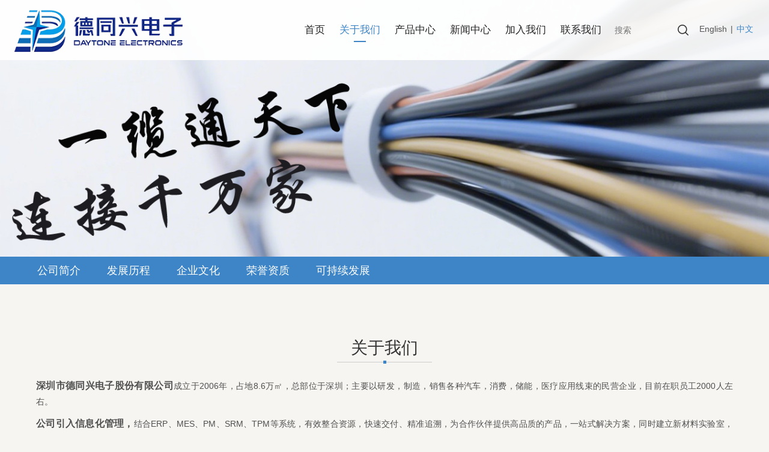

--- FILE ---
content_type: text/html; charset=UTF-8
request_url: https://dtcable.com/cn/page-51251.html
body_size: 8898
content:
<!DOCTYPE HTML>
<html>
<head>
<title>深圳德同兴电子有限公司</title>
<meta charset="utf-8">
<meta http-equiv="X-UA-Compatible" content="IE=edge">
<meta name="viewport" content="width=device-width, initial-scale=1">
<meta content="yes" name="apple-mobile-web-app-capable">
<meta content="yes" name="apple-touch-fullscreen">
<meta content="深圳德同兴电子有限公司" name="keywords">
<meta content="深圳德同兴电子有限公司" name="description">
<meta content="initial-scale=1.0, minimum-scale=1.0, maximum-scale=2.0, user-scalable=no, width=device-width" name="viewport" />
<meta name="author" content="厦门三五互联信息有限公司,https://www.35.com/">
<link rel="icon" href="/home/3/9/5pj3qo/resource/2021/11/18/6195c592453c9.ico" type="image/x-icon" /><link rel="stylesheet" href="/template/css/fontawesome/css/font-awesome.css">
<link rel="stylesheet" href="/template/css/global.css">
<link rel="stylesheet" href="/template/css/widget.css">
<link rel="stylesheet" href="/template/css/variousComponents.css">
<link rel="stylesheet" href="/template/css/images.css">
<link rel="stylesheet" href="/template/724/css/theme.css">
<link rel="stylesheet" href="/template/724/css/color_5.css">
<script src="/template/js/jquery-3.6.0.min.js"></script>
<!--[if !IE]><!-->
<script src="/template/js/base.js"></script>
<!--<![endif]-->
<!--[if gte IE 9]>
<script src="/template/js/base.js"></script>
<![endif]-->
<!--[if lt IE 9]>
      <link rel="stylesheet" href="/template/724/css/fontawesome/css/font-awesome-ie7.min.css">
      <script src="/template/js/selectivizr.js"></script>
      <script src="//cdn.bootcss.com/html5shiv/3.7.2/html5shiv.min.js"></script>
      <script src="//cdn.bootcss.com/respond.js/1.4.2/respond.min.js"></script>
      <script src="//cdn.bootcss.com/modernizr/2.8.2/modernizr.min.js"></script>
    <![endif]-->
<link href="/public/naples/plugins/lightbox/css/lightbox.min.css" rel="stylesheet">
<link rel="stylesheet" href="/template/banner/css/swiper.min.css">
<script src="/template/banner/js/swiper.min.js"></script> <script src="/template/js/jquery.SuperSlide.js"></script>
<script src="/template/js/common.js?1"></script>
<script src="/template/724/js/theme.js"></script>
<!-- feib -->
<script type="text/javascript" src="/public/naples/plugins/layer/layer.js"></script>
<script type="text/javascript" src="/forum/language.js?lanno=cn&_csrf=1c47ecLTdbyHW%2B4FiS86yjQnyb%2BPfPvsq%2FSE%2BDjofcn0Iy7%2Fg45qsPYAONvdHfEcWzD5XaYylarC2Ao1wQ"></script>
<script type="text/javascript" src="/forum/ajax-url.js?lanno=cn&_csrf=1c47ecLTdbyHW%2B4FiS86yjQnyb%2BPfPvsq%2FSE%2BDjofcn0Iy7%2Fg45qsPYAONvdHfEcWzD5XaYylarC2Ao1wQ"></script>
<!-- plugins -->
<script type="text/javascript" src="/public/naples/plugins/jQuery.formsValidation.js"></script>
<script type="text/javascript" src="/public/naples/plugins/jQuery.nodeCommon.js"></script>
<script type="text/javascript" src="/public/naples/plugins/extend.js"></script>
<link rel="stylesheet" href="/template/css/animate.min.css">
<script src="/template/js/animate.min.js"></script> 
<script type="text/javascript" src="/template/js/components.js"></script>
<script type="text/javascript" src="/public/naples/js/jquery.menu_style.js"></script>
<script type="text/javascript" src="/public/naples/js/jquery.init.js"></script>
<link rel="stylesheet" href="/template/css/jquery.mCustomScrollbar.css">
<script src="/template/js/jquery.mCustomScrollbar.concat.min.js"></script>
<script type="text/javascript">
$(function(){
    dataAnimate();
    (function($,lanno){
        if(lanno === "" || lanno === "default"){
            return '';
        }

        $(".w-languege").each(function(){
            $(this).find("a").each(function(){
                if($(this).data("lanno") === lanno){
                    $(this).addClass("cur");
                }else{
                    if($(this).hasClass("cur")){
                        $(this).removeClass("cur");
                    }
                }
            });
        });
        
        $('.w-languege-dropDown').each(function(){
            let lanTitle = $(this).find('.select-lang .cur').html();
            $(this).find('.cur-lang span').html(lanTitle);
        });

    })(jQuery,"cn");
});
</script>

<script>
(function(){
    var bp = document.createElement('script');
    var curProtocol = window.location.protocol.split(':')[0];
    if (curProtocol === 'https') {
        bp.src = 'https://zz.bdstatic.com/linksubmit/push.js';        
    }
    else {
        bp.src = 'http://push.zhanzhang.baidu.com/push.js';
    }
    var s = document.getElementsByTagName("script")[0];
    s.parentNode.insertBefore(bp, s);
})();
</script></head>
<body>
<script>var page = {pageId:51251};</script>
<script>var pages = [{"id":"51248","name":"\u9996\u9875","url":"\/cn\/index.html"},{"id":"51253","name":"\u516c\u53f8\u7b80\u4ecb","url":"\/cn\/page-51253.html"},{"id":"51255","name":"\u8054\u7cfb\u65b9\u5f0f","url":"\/cn\/page-51255.html"},{"id":"54031","name":"\u5728\u7ebf\u7559\u8a00","url":"\/cn\/page-54031.html"},{"id":"81455","name":"\u53d1\u5c55\u5386\u7a0b","url":"\/cn\/page-81455.html"},{"id":"51251","name":"\u5173\u4e8e\u6211\u4eec","url":"\/cn\/page-51251.html"},{"id":"81457","name":"\u4f01\u4e1a\u6587\u5316","url":"\/cn\/page-81457.html"},{"id":"51250","name":"\u4ea7\u54c1\u4e2d\u5fc3","url":"\/cn\/cate-51250.html"},{"id":"51249","name":"\u65b0\u95fb\u4e2d\u5fc3","url":"\/cn\/list-51249.html"},{"id":"51252","name":"\u8363\u8a89\u8d44\u8d28","url":"\/cn\/page-51252.html"},{"id":"51256","name":"\u52a0\u5165\u6211\u4eec","url":"\/cn\/page-51256.html"},{"id":"81478","name":"\u53ef\u6301\u7eed\u53d1\u5c55","url":"\/cn\/page-81478.html"},{"id":"51254","name":"\u8054\u7cfb\u6211\u4eec","url":"\/cn\/page-51254.html"}];
var currentTheme = 724;var isSubmenuShow = 1;;</script>
<div class="body">
    <div class="w-container w-header w-header-common">
        <div class="row clearfix">
            <div class="mobile-nav-toggle"><i class="fa fa-navicon fa-2x"></i></div>
            <div class="nav_right_mask"></div>
            <div class="row_top clearfix">
                <div class="column columnL">
                    <div class="col-logo"> 
                        <div class="w-logo">
    
    <a  href="/cn/index.html"  class="w-logo-img"  > <img src="/home/3/9/5pj3qo/resource/2021/08/03/6108a73b2270d.png"/> </a>
</div> 
                    </div>
                </div>
                <div class="column columnR clearfix">
                    <div class="topLogBox topLogBoxPc">
                        <div class="topLogBox-in">
                            <div class="clearfix"> 
                                <div class="w-languege"><a href="/index.html" data-lanno="en" title="English">English</a><span>|</span><a data-lanno="cn" href="/cn/index.html" title="中文">中文</a></div> 
                                 
                                 
                                <div class="w-custom"> <div class="li-div" data-comunique="365d9ccaba156a9314e2f25f8b979a31">
    <div class="w-searchbox"  style="">
        <div class="search-w search-defaut-w">
            <input class="input-text-w input-search-w" type="text" id="search-input-365d9ccaba156a9314e2f25f8b979a31" placeholder="搜索">
            <input type="hidden" name="search-type" value="site" />
            <div class="btn-default-w search-btn-w" id="search-component-365d9ccaba156a9314e2f25f8b979a31">
                <span class="btn-inner">搜索</span>
            </div>
        </div>
    </div>
</div>
<script type="text/javascript">
    $(function () {
        $("#search-input-365d9ccaba156a9314e2f25f8b979a31").focus(function () {
            $(this).keydown(function (e) {
                if (e.keyCode == 13) {
                    $(this).blur();
                    $("#search-component-365d9ccaba156a9314e2f25f8b979a31").click();
                }
                if (e.keyCode == 13)
                    e.keyCode = 0;
            });
        });
        $("#search-component-365d9ccaba156a9314e2f25f8b979a31").click(function () {
            var _this = $(this);
            var _search_key = $(this).parent().find(".input-search-w").val();
            var _search_type = $(this).parent().find("input[name='search-type']").val();
            if ($.trim(_search_key) === "" || _search_key === "") {
                layer.alert(languagePack('pleaseEnterTheSearchContent'), function (index) {
                    _this.parent().find(".input-search-w").focus();
                    layer.close(index);
                });
                return '';
            }
            if (_search_type === "") {
                layer.alert(languagePack('illegalOperation'), function (index) {
                    location.reload();
                    layer.close(index);
                });
                return '';
            }
            var _url = $.ajaxUrl("searchKeyword") + _search_type + '.html?kw=' + encodeURIComponent(_search_key);
            window.location.href = languageFill(_url);
        });
    });
</script></div>                            </div>
                        </div>
                    </div>  
                </div>
                <div class="column columnM clearfix"> 
                    <style type="text/css">@media (min-width:1201px){.w-nav .submenu li a{font-family:arial,helvetica,sans-serif;font-size:1.2em;}.w-nav .submenu li:hover > a, .w-nav .submenu li.active > a{}}.w-nav .nav_inner > li > a, .w-nav .nav_inner > li > .li-parent-div > a{font-family:arial,helvetica,sans-serif\9;font-size:1.2em\9;}@media (min-width:960px){.w-nav .nav_inner > li > a, .w-nav .nav_inner > li > .li-parent-div > a{font-family:arial,helvetica,sans-serif;font-size:1.2em;}}</style><div class="w-nav w-nav1 g-active-add"><div class="w-nav-in"><ul class="nav_inner clearfix" id="g-web-ul-menu" style="display:none;"><li  data-menuid="51248"><a href="/cn/index.html" data-action="51248" >首页</a><i class="nav_simpline_cur"></i></li><li data-menuid="51251"><div class="li-parent-div li-parentOne-div"><a href="/cn/page-51251.html" data-action="51251" >关于我们<i class="fa fa-plus"></i></a></div><i class="nav_simpline_cur"></i><div class="submenu"><div class="back-div"><i class="fa fa-angle-left"></i><span>返回</span></div><ul><li  data-menuid="51253"><a href="/cn/page-51253.html" data-action="51253" >公司简介</a></li><li  data-menuid="81455"><a href="/cn/page-81455.html" data-action="81455" >发展历程</a></li><li  data-menuid="81457"><a href="/cn/page-81457.html" data-action="81457" >企业文化</a></li><li  data-menuid="51252"><a href="/cn/page-51252.html" data-action="51252" >荣誉资质</a></li><li  data-menuid="81478"><a href="/cn/page-81478.html" data-action="81478" >可持续发展</a></li></ul></div></li><li data-menuid="51250"><div class="li-parent-div li-parentOne-div"><a href="/cn/cate-51250.html" data-action="51250" >产品中心<i class="fa fa-plus"></i></a></div><i class="nav_simpline_cur"></i><div class="submenu"><div class="back-div"><i class="fa fa-angle-left"></i><span>返回</span></div><ul><li><a href = "/cn/cate-51250-44244.html" data-cateType = "1" >汽车线束</a></li><li><div class="li-parent-div li-parentOne-div"><a href = "/cn/cate-51250-44609.html" data-cateType = "1" >消费类线束</a></div><div class="submenu"><div class="back-div"><i class="fa fa-angle-left"></i><span>返回</span></div><ul></ul></div></li><li><div class="li-parent-div li-parentOne-div"><a href = "/cn/cate-51250-44606.html" data-cateType = "1" >消费类线材</a></div><div class="submenu"><div class="back-div"><i class="fa fa-angle-left"></i><span>返回</span></div><ul></ul></div></li><li><a href = "/cn/cate-51250-44610.html" data-cateType = "1" >储能线束</a></li><li><a href = "/cn/cate-51250-44642.html" data-cateType = "1" >医疗线束</a></li></ul></div></li><li data-menuid="51249"><a href="/cn/list-51249.html" data-action="51249" >新闻中心</a><i class="nav_simpline_cur"></i></li><li  data-menuid="51256"><a href="/cn/page-51256.html" data-action="51256" >加入我们</a><i class="nav_simpline_cur"></i></li><li data-menuid="51254"><div class="li-parent-div li-parentOne-div"><a href="/cn/page-51254.html" data-action="51254" >联系我们<i class="fa fa-plus"></i></a></div><i class="nav_simpline_cur"></i><div class="submenu"><div class="back-div"><i class="fa fa-angle-left"></i><span>返回</span></div><ul><li  data-menuid="51255"><a href="/cn/page-51255.html" data-action="51255" >联系方式</a></li><li  data-menuid="54031"><a href="/cn/page-54031.html" data-action="54031" >在线留言</a></li></ul></div></li><div class="nav_moveBox"></div></ul></div></div><script type="text/javascript">
    (function($){
        if($(".g-active-add").length > 0){
            var joinMenu = ["51251"];
            for(var i in joinMenu){
                $(".g-active-add li").each(function(key){
                    if($(this).data("menuid") == joinMenu[i]){
                        $(this).addClass("active");
                    }
                });
                $(".navSubX li").each(function(key){
                    if($(this).data("menuid") == joinMenu[i]){
                        $(this).addClass("active");
                    }
                });
            }
        }
    })(jQuery);
</script> 
                </div>
            </div>
            <div class="col-right clearfix"> 
                <style type="text/css">@media (min-width:1201px){.w-nav .submenu li a{font-family:arial,helvetica,sans-serif;font-size:1.2em;}.w-nav .submenu li:hover > a, .w-nav .submenu li.active > a{}}.w-nav .nav_inner > li > a, .w-nav .nav_inner > li > .li-parent-div > a{font-family:arial,helvetica,sans-serif\9;font-size:1.2em\9;}@media (min-width:960px){.w-nav .nav_inner > li > a, .w-nav .nav_inner > li > .li-parent-div > a{font-family:arial,helvetica,sans-serif;font-size:1.2em;}}</style><div class="w-nav g-active-add"><div class="w-nav-in"><ul class="nav_inner clearfix"><li  data-menuid="51248"><a href="/cn/index.html" data-action="51248" >首页</a><i class="nav_simpline_cur"></i></li><li data-menuid="51251"><div class="li-parent-div li-parentOne-div"><a href="/cn/page-51251.html" data-action="51251" >关于我们<i class="fa fa-plus"></i></a></div><i class="nav_simpline_cur"></i><div class="submenu"><div class="back-div"><i class="fa fa-angle-left"></i><span>返回</span></div><ul><li  data-menuid="51253"><a href="/cn/page-51253.html" data-action="51253" >公司简介</a></li><li  data-menuid="81455"><a href="/cn/page-81455.html" data-action="81455" >发展历程</a></li><li  data-menuid="81457"><a href="/cn/page-81457.html" data-action="81457" >企业文化</a></li><li  data-menuid="51252"><a href="/cn/page-51252.html" data-action="51252" >荣誉资质</a></li><li  data-menuid="81478"><a href="/cn/page-81478.html" data-action="81478" >可持续发展</a></li></ul></div></li><li data-menuid="51250"><div class="li-parent-div li-parentOne-div"><a href="/cn/cate-51250.html" data-action="51250" >产品中心<i class="fa fa-plus"></i></a></div><i class="nav_simpline_cur"></i><div class="submenu"><div class="back-div"><i class="fa fa-angle-left"></i><span>返回</span></div><ul><li><a href = "/cn/cate-51250-44244.html" data-cateType = "1" >汽车线束</a></li><li><div class="li-parent-div li-parentOne-div"><a href = "/cn/cate-51250-44609.html" data-cateType = "1" >消费类线束</a></div><div class="submenu"><div class="back-div"><i class="fa fa-angle-left"></i><span>返回</span></div><ul></ul></div></li><li><div class="li-parent-div li-parentOne-div"><a href = "/cn/cate-51250-44606.html" data-cateType = "1" >消费类线材</a></div><div class="submenu"><div class="back-div"><i class="fa fa-angle-left"></i><span>返回</span></div><ul></ul></div></li><li><a href = "/cn/cate-51250-44610.html" data-cateType = "1" >储能线束</a></li><li><a href = "/cn/cate-51250-44642.html" data-cateType = "1" >医疗线束</a></li></ul></div></li><li data-menuid="51249"><a href="/cn/list-51249.html" data-action="51249" >新闻中心</a><i class="nav_simpline_cur"></i></li><li  data-menuid="51256"><a href="/cn/page-51256.html" data-action="51256" >加入我们</a><i class="nav_simpline_cur"></i></li><li data-menuid="51254"><div class="li-parent-div li-parentOne-div"><a href="/cn/page-51254.html" data-action="51254" >联系我们<i class="fa fa-plus"></i></a></div><i class="nav_simpline_cur"></i><div class="submenu"><div class="back-div"><i class="fa fa-angle-left"></i><span>返回</span></div><ul><li  data-menuid="51255"><a href="/cn/page-51255.html" data-action="51255" >联系方式</a></li><li  data-menuid="54031"><a href="/cn/page-54031.html" data-action="54031" >在线留言</a></li></ul></div></li><div class="nav_moveBox"></div></ul></div></div><script type="text/javascript">
    (function($){
        if($(".g-active-add").length > 0){
            var joinMenu = ["51251"];
            for(var i in joinMenu){
                $(".g-active-add li").each(function(key){
                    if($(this).data("menuid") == joinMenu[i]){
                        $(this).addClass("active");
                    }
                });
                $(".navSubX li").each(function(key){
                    if($(this).data("menuid") == joinMenu[i]){
                        $(this).addClass("active");
                    }
                });
            }
        }
    })(jQuery);
</script>                <div class="topLogBox topLogBoxTel">
                    <div class="topLogBox-in">
                        <div class="col-com"> 
                            <div class="w-languege"><a href="/index.html" data-lanno="en" title="English">English</a><span>|</span><a data-lanno="cn" href="/cn/index.html" title="中文">中文</a></div> 
                             
                              
                        </div>
                    </div>
                </div>
            </div>
        </div>
    </div>
    <section class="w-container bannerBox ">
        <div class="banner">
        <a href="javascript:void(0);" target="_self">
            <img src="/home/3/9/5pj3qo/resource/2025/10/23/68f9a1b734e99.png" alt="" title="" style=""/>
        </a>
    </div>
</section>    
    <div class="w-container w-main"> 
        <div class="w-section pdTop-default pdBottom-default"  id="section-703678"><div class="row" style="max-width:;"><div class="row-mask" ></div><div class="wrap-content-in  pdTop-large pdBottom-large" data-id="703678" data-type="31">    <div class="li-div" data-comunique="28e8f902090d8f1520527fffffa87485" id="menuh-28e8f902090d8f1520527fffffa87485">
    
        <div class="w-com-menu w-com-menu-H "  style=""> 
        <div class="w-com-menu-in" >
            <div class="systitle">
                <div class="systitle-in">关于我们</div>
                <i class="fa icon_menuControl"></i></div>
                <ul class="ul-parent clearfix"><li class="li-parent" data-cateid="1173617"><div class="div-parent"> <a href="/cn/page-51253.html" target="_self">公司简介</a><span class="menu_simpline_cur"></span></div></li><li class="li-parent" data-cateid="1173618"><div class="div-parent"> <a href="/cn/page-81455.html" target="_self">发展历程</a><span class="menu_simpline_cur"></span></div></li><li class="li-parent" data-cateid="1173619"><div class="div-parent"> <a href="/cn/page-81457.html" target="_self">企业文化</a><span class="menu_simpline_cur"></span></div></li><li class="li-parent" data-cateid="1173620"><div class="div-parent"> <a href="/cn/page-51252.html" target="_self">荣誉资质</a><span class="menu_simpline_cur"></span></div></li><li class="li-parent" data-cateid="1173621"><div class="div-parent"> <a href="/cn/page-81478.html" target="_self">可持续发展</a><span class="menu_simpline_cur"></span></div></li></ul>        </div>
    </div>

        </div>
<script> (function (domObj, menus) { function boolCurrentPath(curPathArray, menu) { var path = menu.aTagAttrHref, bool = false; if (path === 'javascript:void(0);' || path === '#') { return false; }  if (/(https:\/\/)|(http:\/\/)|(\/\/)/.test(path)) { var exec = /^((https:\/\/)|(http:\/\/)|(\/\/))(.*?)\//.exec(path); if (exec && exec[0]) { path = path.substring(exec[0].length - 1); } }  if (parseInt(menu.aTagClassCur) === 0) { return false; } for (var i in curPathArray) { var curPath = curPathArray[i];  if (curPath === path) { bool = true; break; } } return bool; } function appendCurClass(domObj, menus, menu) {  domObj.find('.li-parent').each(function () { var cateid = $(this).data('cateid'); if (parseInt(cateid) === parseInt(menu.aTagDataId)) { $(this).addClass('cur') } }); for (var i in menus) { for (var j in menus[i]) { var item = menus[i][j]; if (parseInt(item.aTagDataId) === parseInt(menu.aTagDataId)) { for (var ii in menus) { for (var jj in menus[ii]) { var it = menus[ii][jj]; if (parseInt(it.aTagDataId) === parseInt(i)) { appendCurClass(domObj, menus, it); break; } } } break; } } } } $(function () { if ($('#menuh-28e8f902090d8f1520527fffffa87485').length > 0) { var lan = 'en';  var curPath = window.location.href.substring(window.location.protocol.length + window.location.host.length + 2); var curPathArray = []; curPathArray.push(curPath); if (curPath === '/') { curPathArray.push('/index.html'); } if (curPath === '/' + lan + '/') { curPathArray.push('/' + lan + '/index.html'); } var patt = /^(\/([a-z][a-z])\/)(.*?)/; if (false === patt.test(curPath)) {  curPathArray.push('/' + lan + curPath); if (curPath === '/') { curPathArray.push('/' + lan + '/index.html'); } } else { var match = patt.exec(curPath); if (match && match.length > 3) { if (match[2] === lan) { curPathArray.push(curPath.substring(3)); if (curPath === '/' + lan + '/') { curPathArray.push('/index.html'); } } } } for (var i in menus) { for (var j in menus[i]) { var item = menus[i][j]; var bool = boolCurrentPath(curPathArray, item);  if (bool) {  appendCurClass(domObj, menus, item); } } } } }); })($('#menuh-28e8f902090d8f1520527fffffa87485'),[[{"aTagDataId":"1173617","aTagText":"\u516c\u53f8\u7b80\u4ecb","aTagAttrHref":"\/cn\/page-51253.html","aTagAttrTarget":"target=\"_self\"","aTagClassCur":1},{"aTagDataId":"1173618","aTagText":"\u53d1\u5c55\u5386\u7a0b","aTagAttrHref":"\/cn\/page-81455.html","aTagAttrTarget":"target=\"_self\"","aTagClassCur":0},{"aTagDataId":"1173619","aTagText":"\u4f01\u4e1a\u6587\u5316","aTagAttrHref":"\/cn\/page-81457.html","aTagAttrTarget":"target=\"_self\"","aTagClassCur":0},{"aTagDataId":"1173620","aTagText":"\u8363\u8a89\u8d44\u8d28","aTagAttrHref":"\/cn\/page-51252.html","aTagAttrTarget":"target=\"_self\"","aTagClassCur":0},{"aTagDataId":"1173621","aTagText":"\u53ef\u6301\u7eed\u53d1\u5c55","aTagAttrHref":"\/cn\/page-81478.html","aTagAttrTarget":"target=\"_self\"","aTagClassCur":0}]]);</script><div class="li-div" data-comunique="b3bf1206935d097152068199af395212">
    <div class="w-space space-b noChoose"  style="height:40px;">
        <div class="stretch-b"></div>
    </div>
</div><h2 style="display:none;">关于我们</h2><h2 style="display:none;"></h2><div class="li-div" data-comunique="a67c591de2a45f140e969eb44d6e8f53">
    <div class="w-title w-title1"  style="">
        <div class="w-title-in">
            <div class="w-title-inner">
                <div class="title-h-in">
                    <h2 class="color_main color_h" style="">关于我们</h2>
                    <span class="color_vice color_span" style=""></span>
                    <div class="simpline bg_simpline"></div>
                </div>
            </div>
        </div>
    </div>
</div><div class="li-div" data-comunique="1f6287d15918ed34b7827ed0ecb00199">
    <div class="w-space space-b noChoose"  style="height:10px;">
        <div class="stretch-b"></div>
    </div>
</div><div class="li-div" data-comunique="6b4d1d45092dcaa49f0e502a6040c398">
    <div class="w-text"  style="">
        <p style="text-align: justify;"><span id="_baidu_bookmark_start_4" style="display: none; line-height: 0px;">‍</span><span id="_baidu_bookmark_start_26" style="display: none; line-height: 0px;">‍</span><span id="_baidu_bookmark_start_48" style="display: none; line-height: 0px;">‍</span><span id="_baidu_bookmark_start_70" style="display: none; line-height: 0px;">‍</span><span style="font-family: arial, helvetica, sans-serif;"><strong><span style="font-size: 16px;">深圳市德同兴电子股份有限公司</span></strong>成立于2006年，占地8.6万㎡，总部位于深圳；主要以研发，制造，销售各种汽车，消费，储能，医疗应用线束的民营企业，目前在职员工2000人左右。</span></p><p style="text-align: justify;"><span style="font-family: arial, helvetica, sans-serif;"><strong><span style="font-size: 16px;">公司引入信息化管理，</span></strong>结合ERP、MES、PM、SRM、TPM等系统，有效整合资源，快速交付、精准追溯，为合作伙伴提供高品质的产品，一站式解决方案，同时建立新材料实验室，CNAS实验室，材料，产品研发、不断创新，拥有120多项专利技术，力争成为线束行业标杆企业。</span></p><p style="text-align: justify;"><span style="font-family: arial, helvetica, sans-serif;"><strong><span style="font-size: 16px;">德同兴从源头抓起，把控全过程生产</span></strong><span style="font-size: 16px;">，</span>建立规范化管理的标准生产车间。配备国外先进的精密实验仪器，包括热冲击试验机、盐雾试验机、摇摆实验机等；拥有数条先进的自动化产线，60名技术精湛的操作人员对产品质量进行严格控制，</span></p><p style="text-align: justify;"><span style="font-family: arial, helvetica, sans-serif;"><strong><span style="font-size: 16px;">建立有可靠性品质保证体系及先进的管理系统。</span></strong><strong><span style="font-size: 16px;"></span></strong><strong></strong></span></p><p style="text-align: justify;"><span style="font-family: arial, helvetica, sans-serif;"><strong><span style="font-size: 16px;">提供从设计到制造的线材产品，</span></strong>主营开发生产USB、PC电缆、通讯、网线、高端音频/视频、仪表线、HDMI线缆、汽车中控线等产品，广泛运用于汽车、工业、医疗、教育、手机、电源、等行业领域。产品畅销国内外市场，受到国内外众多客户的一致好评！</span></p><p style="text-align: justify;"><span style="font-family: arial, helvetica, sans-serif;"><span style="font-size: 16px;">同时，德同兴依靠先进的生产设备，完善的质量保证体系制，</span>取得了获得IATF16949, IS09001, QC08000&nbsp;及ISO14001、ISO45001等国际认证。并取得UL, E-Mark等安全认证，生产的产品符合ROHS,REACH&nbsp;及&nbsp;PaHS等环保要求。</span></p><p style="text-align: justify;"><span style="font-family: arial, helvetica, sans-serif;"><strong><span style="font-size: 16px;">团结进取 务实创新</span></strong><strong><span style="font-size: 16px;"></span></strong><strong></strong></span></p><p style="text-align: justify;"><span style="font-family: arial, helvetica, sans-serif;"><span style="font-size: 16px;">德同兴秉承着“诚信、共好、合作、双赢”的文化理念，</span>坚持科学化管理及人才培养，积极开展一系列的培训和活动拓展，力争实现员工与企业的和谐共赢、长远发展，更好服务于客户！</span></p><p><span id="_baidu_bookmark_end_71" style="display: none; line-height: 0px;">‍</span><span id="_baidu_bookmark_end_49" style="display: none; line-height: 0px;">‍</span><span id="_baidu_bookmark_end_27" style="display: none; line-height: 0px;">‍</span><span id="_baidu_bookmark_end_5" style="display: none; line-height: 0px;">‍</span></p>    </div>
</div></div></div></div><script type="text/javascript">$(function(){$(".div-table-first").find(".div-table-first").each(function(){$(this).removeClass("div-table-first")});});</script> 
    </div>
    <div class="w-container w-footer"> 
        <div class="w-footer-section pdTop-default pdBottom-default" style="background:#b3b3b3;" id="section-703776"><div class="w-footer-in" style="max-width:;"><div class="foot-mask" ></div><div class="w-foot-content  pdTop-default pdBottom-default" data-id="703776" data-type="31"><div class="li-div col-li-div" data-id="1207169" data-type="1"><div class="col-table"><table class="div-table div-table-first" width="100%" cellspacing="0" data-pid="703776" cellpadding="0" border="0"><tbody><tr><td class="td-w" width="14.390243902439023%"><div class="div-padding"><div class="li-div" data-comunique="2cbc29897a72c8adbd3dd1aa72632472">
    <div class="w-space space-b noChoose"  style="height:40px;">
        <div class="stretch-b"></div>
    </div>
</div></div></td><td class="td-w" width="85.60975609756098%"><div class="div-padding"><div class="li-div" data-comunique="5cc8fe29e6f16ebb7cc39c769a85fd89">
    <div class="w-text"  style="">
        <p><br/></p><table cellpadding="0" cellspacing="0" style="width:100%"><tbody><tr class="firstRow"><td style="width:50%" valign="top"><p><span style="color: rgb(255, 255, 255);"><strong><span style="font-size: 16px;">深圳市德同兴电子股份有限公司深圳总部</span></strong></span></p><p><span style="font-size: 14px; color: rgb(255, 255, 255);">地址：深圳市龙华区福城街道福民社区狮径路15-5福城数字创新园一单元1501</span></p><p><span style="font-size: 14px; color: rgb(255, 255, 255);">电话：+86(755) 29807339,28055700</span></p><p><span style="font-size: 14px; color: rgb(255, 255, 255);">邮箱: sales@dtcable. com</span></p></td><td style="width:50%" valign="top"><p><span style="color: rgb(255, 255, 255);"><strong><span style="font-size: 16px;">深圳市德同兴电子股份有限公司深圳工厂</span></strong></span></p><p><span style="font-size: 14px; color: rgb(255, 255, 255);">地址：深圳市龙华区福城街道福民社区外径工业园25号</span></p><p><span style="font-size: 14px; color: rgb(255, 255, 255);">电话：+86(755) 81705858, 81705859</span></p></td></tr><tr><td style="width:50%" valign="top"><p><span style="color: rgb(255, 255, 255);"><strong><span style="font-size: 16px;">河源市德同兴电子有限公司</span></strong></span></p><p><span style="font-size: 14px; color: rgb(255, 255, 255);">地址：河源市东源县仙塘镇盐东物流园盐田大道旁&nbsp; &nbsp;</span></p><p><span style="font-size: 14px; color: rgb(255, 255, 255);">电话：+86(762) 8687666</span></p></td><td style="width:50%" valign="top"><p><span style="color: rgb(255, 255, 255);"><strong><span style="font-size: 16px;">邓州市德同电子有限公司&nbsp;&nbsp;</span></strong></span></p><p><span style="font-size: 14px; color: rgb(255, 255, 255);">地址：河南省南阳市邓州市湍河街道产业孵化园C3</span></p><p><span style="font-size: 14px; color: rgb(255, 255, 255);">电话：+86(377) 62107888</span></p></td></tr><tr><td style="width:50%" valign="top"><span style="color: rgb(255, 255, 255);"><strong><span style="font-size: 16px;"></span></strong></span><p><span style="color: rgb(255, 255, 255);"><strong><span style="color: rgb(255, 255, 255); font-size: 16px;">德同兴电子(越南)有限公司</span></strong></span></p><p><span style="font-size: 14px; color: rgb(255, 255, 255);">地址：越南北宁省智果坊顺城三工业区V.9.1号地块</span></p><p><span style="font-size: 14px; color: rgb(255, 255, 255);">邮箱：dtvn@dtcable.com</span></p><p><span style="font-size: 14px; color: rgb(255, 255, 255);"></span></p></td><td style="width:50%" valign="top"><br/></td></tr></tbody></table>    </div>
</div></div></td></tr></tbody></table></div></div><div class="li-div" data-comunique="770a0e4e958d57d18dad89ee961dca24">
    <div class="w-space space-b noChoose"  style="height:20px;">
        <div class="stretch-b"></div>
    </div>
</div><div class="li-div" data-comunique="7ea6f877ada1e67abcf8f7707154d6ac">
    <div class="w-text"  style="">
        <p style="text-align: center;"><span style="font-family: arial, helvetica, sans-serif; font-size: 16px;">Copyright © 2025 深圳德同兴电子股份有限公司All rights reserved 备案号：<a target="_blank" href="https://beian.miit.gov.cn/" style="box-sizing: border-box; appearance: none; -webkit-tap-highlight-color: rgba(0, 0, 0, 0); padding: 0px; margin: 0px; text-decoration-line: none; color: rgb(35, 35, 35); text-align: center; white-space: normal; font-family: Arial, Helvetica, sans-serif;">粤ICP备2021112848号-1</a></span></p>    </div>
</div><div class="li-div" data-comunique="93b1df550610e0a3bddb3b17a8a999e5">
    <div class="w-space space-b noChoose"  style="height:10px;">
        <div class="stretch-b"></div>
    </div>
</div></div></div></div> 
    </div>
</div>

<div class="topTel" onclick="$('body,html').animate({scrollTop: 0}, 500);"><i class="fa fa-arrow-up"></i></div>
<script type="text/javascript" src="/public/naples/js/jquery.global.js"></script>
<script type="text/javascript" src="/public/naples/js/jquery.form.js"></script>
<script type="text/javascript" src="/public/naples/plugins/lightbox/js/lightbox.min.js"></script>
<script type="text/javascript" src="/public/naples/js/jquery.custom.js"></script>
<script src="/template/js/tabMu.js"></script>
<script src="/template/js/fold.js"></script>
<!-------手风琴------------>
<script src="/template/js/accordion.js"></script>
<!-------手风琴 end------------>
<!-------标签切换------------>
<script src="/template/js/tabVMu.js"></script> 
<script type="text/javascript" src="/public/js/distpicker/distpicker.data.min.js"></script>
<script type="text/javascript" src="/public/js/distpicker/distpicker.js"></script>
<script type="text/javascript" src="/public/js/distpicker/distpicker.main.js"></script>
<script src="/template/js/menuH.js"></script>
<script src="/template/js/menuV.js"></script>
<script>
    (function($){
        $(window).on("load",function(){
            if($(window).width()<=960){
                $(".tabVMu").each(function(index, element) {
                    $(this).mCustomScrollbar({
                        scrollButtons:{
                            enable:false
                        },
                        advanced:{
                            autoExpandHorizontalScroll:true,
                            autoScrollOnFocus:true
                        },
                        scrollInertia:550,
                        horizontalScroll:true,
                        autoHideScrollbar:true
                    });
                });
            }
        });
    })(jQuery);
    (function($){
        $(window).on("load",function(){
            $(".tabMu").each(function(index, element) {
                $(this).mCustomScrollbar({
                        scrollButtons:{
                            enable:false
                            },
                        advanced:{
                            autoExpandHorizontalScroll:true,
                            autoScrollOnFocus:true
                            },
                        scrollInertia:550,
                        horizontalScroll:true,
                        autoHideScrollbar:true
                });
            });
        });
    })(jQuery);
</script> 
<script src="/template/js/count.js"></script>
<script>
    $(function(){
        var countCXArr = [];
        var countCX=function (){
            $('.w-numCount').each(function(i, dom) {
                if(countCXArr[i] && countCXArr[i] === true){
                    return;
                }
                var sT;
                var ncTop;
                sT = $(window).scrollTop();
                ncTop = $(dom).offset().top;
                if (sT > ncTop-$(window).height() && sT < ncTop) {
                    var iDom = $(dom).find('.numCX'),
                    decimals = 0,
                    startVal = iDom.attr('data-startVal'),
                    endVal = iDom.attr('data-endVal'),
                    duration = iDom.attr('data-speed'); 
                    // target：目标元素id, startVal：你想要开始的值, endVal：你想要到达的值, decimals：小数位数，默认值为0, duration：动画持续时间为秒，默认值为2, options：选项的可选对象
                    new CountUp(iDom.attr('id'), startVal, endVal, 0, duration, {
                        useEasing: true,//效果
                        separator: ''//数字分隔符
                    }).start();
                    countCXArr[i] = true;
                }
            });
        }
        countCX();
        $(window).on("scroll",function() {
            countCX();
        })
    });
</script> 
<style>
@media (min-width: 768px){
.w-com-menu-H > .w-com-menu-in > .ul-parent > li > .div-parent a {
    font-size: 18px;}
}
@media (min-width: 1201px){
.w-com-menu-H > .w-com-menu-in > .ul-parent > li > .div-parent a {
    padding: 0 22px;}
}
</style></body>
</html>

--- FILE ---
content_type: text/css
request_url: https://dtcable.com/template/724/css/theme.css
body_size: 9116
content:
@charset "utf-8";
/*
描述:响应式主题样式表第724套
作者:wangxb
*/
/*默认页面主体样式定义*/
body{ color:#505050; background:#F6F5F1; font-family:Arial, Helvetica, sans-serif;}
a{ color:#232323;}
.w-main .row,.w-footer-in{ max-width:1200px; margin:0 auto;}
.body{overflow:hidden;font-size:14px;}
.body-login,.body-login-special,.body-admin{ padding-top:0;}
.col-right{ display:none;}
.wrap-content-in{ padding-left:20px; padding-right:20px;}
/*---------------------header-----------------------*/
.w-header,.w-admin-header{  background:#fff; }
.w-admin-header{box-shadow:0 1px 3px rgba(0,0,0,0.05); -webkit-box-shadow:0 1px 3px rgba(0,0,0,0.05);}
.w-header-common{padding-left:20px; padding-right: 20px; position:absolute; left:0; right:0; top:0; background:rgba(255,255,255,0.93);}
.header-nobanner{background:#fff; position:relative;box-shadow:0 1px 2px rgba(0,0,0,0.03); -webkit-box-shadow:0 1px 2px rgba(0,0,0,0.03);}
.row_top .column{float:left;}
.row_top .columnL{ max-width:34%;}
.row_top .columnM,.row_top .columnR{ float:right;}
.row_top .columnR{position:relative; z-index:9;}
.row_top .div-table{width:auto !important;}
.w-admin-header .col-logo{float:left;}
.w-logo h1{ font-size:32px; padding:0 10px; }
.w-logo h1,.w-logo a{color:#212121;}
.w-nav{ text-align:center;font-size:0; }
.w-nav .nav_inner > li{ float:left; text-align:center; position:relative; margin:0 10px;}
.w-nav li a{ text-decoration:none;color:#5c5c5c;padding:0 10px;}
.w-nav .nav_inner > li > a, .w-nav .nav_inner > li > .li-parent-div > a{line-height:100px;font-size:15px; display:block;color:#252525; padding:0 2px; position:relative;}
.w-nav .nav_simpline_cur{ display:block; position:absolute; left:50%; margin-left:0; bottom:30px; width:0; height:2px; background:#333;transition: all 0.5s;-webkit-transition: all 0.5s;}
.body-login-special .w-nav .nav_simpline_cur{ bottom:10px;}
.w-nav li:hover .nav_simpline_cur, .w-nav li.active .nav_simpline_cur{ width:20px;margin-left:-10px;}
.w-nav .nav_inner > li > .submenu{ top:100px; left:50%; margin-left:-85px; }
.w-nav .nav_inner > li:hover > .submenu,.w-nav .submenu li:hover > .submenu{ display:none;}
.w-nav .submenu a{ font-size:13px; text-align:center;}
.w-nav .submenu li a{padding:8px 10px;}
.topLogBoxPc{ float:right;}
.topLogBox,.topLogBox a{ font-size:14px;color:#555;}
.topLogBox a{ margin:0 6px; text-decoration:none;   }
.topLogBox a:hover{ text-decoration:underline;}
.w-loginRegister,.w-shopCart{  margin-top:6px;float:right; margin-bottom:6px;}
.w-languege{ margin-top:6px;float:right; margin-bottom:6px;  }
.w-shopCart i{ background:url(../images/shopCart1.png) no-repeat center; width:19px; height:19px; vertical-align:middle; display:inline-block; *zoom:1; margin-right:2px;}
.topLogBox .w-search{ position:relative;margin-top:0; margin-bottom:0; overflow:hidden; float:right; }
.topLogBox .w-search .input-search-w{ background:none;width:150px; *width:115px; height:2.3em;   line-height:2.3em;  padding: 0px 30px 0px 5px; border:none; border-bottom:1px solid #bbb; }
.topLogBox .w-search .search-btn-w{ position:absolute;width:30px; right:0; top:0; bottom:0; background:url(../images/icon_search.png) no-repeat center; cursor:pointer;}
.topLogBox .w-search .search-btn-w span{ display:none;}
.nav_right_mask{display:none; position:fixed; left:0; right:0; top:0; bottom:0; z-index:5; background:#000;opacity:0.3; *filter:alpha(opacity=30); filter:progid:DXImageTransform.Microsoft.Alpha(Opacity=30);}
.w-custom{ padding:2px 0; float:right;}
/*-----------------------banner------------------*/
.banner_edit{top:55%; top:30%\9; *top:30%; transform:translateY(-50%); -webkit-transform:translateY(-50%);color:#fff;}
:root .banner_edit{top:55%; }
.bx-wrapper .bx-prev,.bx-wrapper .bx-next{ width:50px !important; height:50px !important; margin-top:-25px !important; background-image:url("../images/bxSlide.png") !important; background-color:#ccc !important; transition: all 0.5s;-moz-transition: all 0.5s;-webkit-transition: all 0.5s; -o-transition: all 0.5s; background-size:auto !important; visibility:hidden;}
.bx-wrapper .bx-prev{ background-position:0 0 !important; left:-20px !important; }
.bx-wrapper .bx-next{background-position:-50px -50px !important; right:-20px !important;}
.bx-wrapper:hover .bx-prev,.bx-wrapper:hover .bx-next{ visibility:visible;}
.bx-wrapper:hover .bx-prev{left:0 !important; }
.bx-wrapper:hover .bx-next{right:0 !important;}
.bx-wrapper .bx-prev:hover{background-position:-50px 0 !important; }
.bx-wrapper .bx-next:hover{background-position:0 -50px !important;}
.banner .bx-wrapper .bx-prev,.banner .bx-wrapper .bx-next{ width:50px !important; height:75px !important; margin-top:-38px !important;  background:url("../images/bxSlide2.png") no-repeat !important; opacity:0.48;}
.banner .bx-wrapper .bx-next{background-position:0 -75px !important;}
.banner .bx-wrapper:hover .bx-prev{left:20px !important; }
.banner .bx-wrapper:hover .bx-next{right:20px !important;}
.banner .bx-wrapper .bx-prev:hover{background:url("../images/bxSlide2.png") no-repeat !important;background-position:0 0 !important;}
.banner .bx-wrapper .bx-next:hover{background:url("../images/bxSlide2.png") no-repeat !important;background-position:0 -75px !important; }
.banner .bx-wrapper .bx-pager{ bottom:30px;}
.banner .bx-wrapper .bx-pager.bx-default-pager a{  background:#fff !important;width:10px; height:10px; margin:0 6px; position:relative; border-radius:50%; -webkit-border-radius:50%;opacity:0.6; *filter:alpha(opacity=60); filter:progid:DXImageTransform.Microsoft.Alpha(Opacity=60); }
.bx-wrapper .bx-pager.bx-default-pager a:hover, .bx-wrapper .bx-pager.bx-default-pager a.active{opacity:1; *filter:alpha(opacity=100); filter:progid:DXImageTransform.Microsoft.Alpha(Opacity=100); }
.banner .bx-wrapper .bx-pager.bx-default-pager a:hover,.banner .bx-wrapper .bx-pager.bx-default-pager a.active{background:#fff !important;}
/*---------------footer------------------*/
.w-footer{ background:#fff; border-top:1px solid #F6F5F1;}
/*----------------------------组件-----------------------*/
.w-text{line-height:1.8;}
.btn-default-w{ padding:0.75em 12px 0.75em 20px; text-align:center; color:#fff; background:#333; }
.btn-default-w .btn-inner{ padding-right:105px; background:url(../images/btn1.png) no-repeat right center;}
.w-form .btn-default-w .btn-inner,.w-form-submit .btn-default-w .btn-inner{ padding-right:0; background:none;}
.btn-default-w:hover,.btn-default-w:focus, .btn-global-w:hover,.btn-global-w:focus{ transition: all 0.2s;-moz-transition: all 0.2s;-webkit-transition: all 0.2s; -o-transition: all 0.2s; }
.w-form-file-upload .btn-default-w{ padding:0.75em 1.2em; }
.w-button9 .btn-w{ width:42px; height:42px; border:1px solid #9b9b9b;background:url(../images/more.png) no-repeat center #fff;}
.w-button9 .btn-w:hover{background-image:url(../images/moreHover.png);}
.icon-social{background-image:url('../images/icon-social-w.png'); width:35px; height:35px;}
.icon-social-facebook{ background-position:0 0; }
.icon-social-twitter{ background-position:-35px 0;}
.icon-social-linkedin{ background-position:-70px 0; }
.icon-social-mail{ background-position:-105px 0; }
.icon-social-instagram{ background-position:-140px 0; }
.icon-social-flickr{ background-position:-175px 0;}
.icon-social-pinterest{ background-position:0 -35px; }
.icon-social-google{ background-position:-35px -35px;}
.icon-social-rss{ background-position:-70px -35px; }
.icon-social-yahoo{ background-position:-105px -35px; }
.icon-social-vimeo{ background-position:-140px -35px; }
.icon-social-dribbble{ background-position:-175px -35px; }
.icon-social-youtube{ background-position:0 -70px; }
.icon-social-douban{ background-position:-35px -70px; }
.icon-social-pengyouquan{ background-position:-70px -70px;}
.icon-social-weixin{ background-position:-105px -70px;}
.icon-social-QQ{ background-position:-140px -70px; }
.icon-social-zhihu{ background-position:-175px -70px;}
.icon-social-renren{ background-position:0 -105px; }
.icon-social-tenxun{ background-position:-35px -105px; }
.icon-social-xinlang{ background-position:-70px -105px;}
.icon-social-QQkongjian{ background-position:-105px -105px; }
.icon-social-dazong{ background-position:-140px -105px; }
.icon-social-tianya{ background-position:-175px -105px; }
.icon-social-kaixin{ background-position:0 -140px;}
.icon-social-pengyouweb{ background-position:-35px -140px;}
.w-social .social-item:hover .icon-social{background-image:url('../images/icon-social-w.png');}
.search-defaut-w{ max-width:100%;}
.search-defaut-w .search-btn-w{ top:1px; right:1px; min-width:0; bottom:1px;background-color:#fff; background-image:url(../images/icon_search.png);}
.search-defaut-w .search-btn-w:hover{background-color:#fff;}
.search-defaut-w .search-btn-w:after{ display:none;}
.w-header-common .search-defaut-w .input-search-w{ height:2.3em; line-height:2.3; border:0; width:145px; background:none; }
.w-header-common .search-defaut-w .search-btn-w,.w-header-common .search-defaut-w .search-btn-w:hover{ background-color:transparent;}
.w-slide .cycle-prev, .w-slide .cycle-next{ width:40px; height:40px; top:50%; margin-top:-20px; background:url(../images/bxSlide1.png) no-repeat;background-color:#666; background-color:rgba(0,0,0,0.3);opacity: 1;*filter: alpha(opacity=100);filter: progid:DXImageTransform.Microsoft.Alpha(Opacity=100);transition: all 0.5s;-webkit-transition: all 0.5s; }
.w-slide .cycle-next{ background-position:-40px -40px;}
.w-slide .cycle-prev:hover{background-position:-40px 0;}
.w-slide .cycle-next:hover{ background-position:0 -40px;}
.w-slide-page-num .w-page-bottom{position:relative;}
.w-slide-page-num .w-page-bottom .slide-page{position:absolute; bottom:0; left:0; right:0; background:rgba(0,0,0,0.3); z-index:801; text-align:right; padding-right:12px;}
.w-slide-page-num .slide-page a{background:#333; height:18px; line-height:18px; min-width:18px; font-size:12px;}
.w-lantern-h .w-lantern-in{padding:0 25px;}
.w-lantern-h .lantern_pre,.w-lantern-h .lantern_next{ top:50%; margin-top:-12px;width:25px; height:25px; background-size:contain; border:1px solid #d9d9d9;}
.w-lantern-h .lantern_pre{ background:url(../images/slide_l.png) no-repeat center; }
.w-lantern-h .lantern_next{background:url(../images/slide_r.png) no-repeat center;}
.w-lantern-h .lantern_pre:hover{ background-image:url(../images/slide_lHover.png);}
.w-lantern-h .lantern_next:hover{ background-image:url(../images/slide_rHover.png); }
.w-service-fixed{ right:0;}
.w-text-form, .w-textarea-form,.w-select-box,.w-form-area select{ border-color:#D1D1D1;}
.w-select-box{ background:#fff;}
.w-form-submit .w-buttom .btn-default-w{border:0; padding:0.7em 0;text-align:center;}
.w-form .w-label-form{ font-weight:normal;}
.imgFloat.captionbgFadeInDefault.textFade .captionbg{ bottom:0;}
.imgFloat.captionbgFadeInDefault.textFade .textFadeInDefault{ opacity:1;*filter:alpha(opacity=100); filter:progid:DXImageTransform.Microsoft.Alpha(Opacity=100);}
.imgFloatFull .caption .captionbg{opacity:0.8; *filter:alpha(opacity=80); filter:progid:DXImageTransform.Microsoft.Alpha(Opacity=80);}
.imgTextF .caption .captionbg{opacity:0; *filter:alpha(opacity=0); filter:progid:DXImageTransform.Microsoft.Alpha(Opacity=0);}
.bc-image .icon_video{ width:68px; height:68px; margin-left:-34px; margin-top:-34px; border-radius:50%; -webkit-border-radius:50%; background:url(../images/icon_video.png) no-repeat center;}
/*title*/
.color_main{color:#333;}
.color_vice{ color:#666;}
.bgtit_body{ background:#F6F5F1;}
.w-title{ margin-top:0; margin-bottom:15px;}
.w-title .title-h-in > span{font-family:Arial, Helvetica, sans-serif;}
.w-title1 h2,.w-title16 h2{ font-size:28px; line-height:1.5;}
.w-title1 .title-h-in > span,.w-title16 .title-h-in > span{ font-size:115%; }
.w-title1 .simpline{ width:158px; height:1px; margin:2px auto; background:#CCCCCC; position:relative;}
.w-title1 .simpline:after{ content:''; position:absolute; left:50%; margin-left:-2px; top:50%; margin-top:-2px; width:5px; height:5px; background:#8F283C;}
.w-title4 h2{padding-top: 0.55em; padding-bottom: 0.55em;}
.w-title17 .more{background: none;}
.w-title20 .tith{ line-height:1.5;}
.w-title20 .tith span{ font-size:26px;}
.w-title20 h2{ font-size:100%;}
/*--------------------系统------------------------*/
.systitle{color:#fff; font-size:24px;  padding:0.7em 17px; text-align:left; }
.crumbs{  line-height:1.5; background:url(../images/icon_home.png) no-repeat 2px center;  padding:0.68em 0 0.68em 22px; border-bottom:1px solid #e2e2e2;}
.w-pages{text-align:center; font-size:90%; }
.w-pages a{ color:#6b6b6b; border:0; margin-left:1px; margin-right:1px; line-height:2.5; padding-top:0; padding-bottom:0; min-width:2.5em; }
.w-pages a.disabled,.w-pages a.disabled:hover{color:#666; background:none; border:0 }
.upload_more, .upload_wait{ background:#fff;}
/*-----------------------------产品----------------------*/
.w-prd-list-cell .w-prd-con{position:relative; background:#fff; overflow:hidden; -webkit-border-radius:8px; border-radius:8px;}
.w-prd-more a,.w-prd-list .w-prd-more a{ color:#999;}
.w-prd-list-cell a{ color:#414141;}
.w-prd-list-cell .w-prd-infobox h2{ margin-bottom:0.2em;}
.w-prd-list-cell .w-prd-infobox h2,.w-product .w-prd-infobox h2{ font-size:120%;}
.w-prd-list-cell .w-prd-sum{ line-height:1.5; color:#8f8f8f;}
.w-prd-list-cell .w-prd-price-groups{margin-bottom:0;}
.w-prd-list-cell .w-prd-price-groups .product-price-prefix{font-weight:normal; }
.w-prd-list-cell .w-prd-btns a{line-height:1.2;}
.w-prd-list-cell .w-prd-btns a.btn-buy{ background:#628A82; border-color:#628A82; color:#fff;}
.w-prd-list-cell .w-prd-infobox h2 a:hover{ text-decoration:none;}
.w-prd-list-cell .w-prd-price-groups > div{ font-size:100%;}
.w-prd-list-cell .w-prd-price-groups .w-prd-price-sale{color:#EB4346;}
.w-product .w-prd-list-cell .w-prd-infobox,.w-prd-list1 .w-prd-list-cell .w-prd-infobox,.w-productList1 .w-prd-list-cell .w-prd-infobox,.w-productList2 .w-prd-list-cell .w-prd-infobox{ padding:1em 1em 1.5em;}
.w-prd-list2 .w-prd-list-in{ margin-left:-10px; margin-right:-10px;}
.w-prd-list2 .w-prd-list-cell{ float:left; width:33.33%; margin-bottom:20px;}
.side_left .w-prd-list2 .w-prd-list-cell{ width:50%;}
.w-prd-list2 .w-prd-list-cell-in{ margin:0 10px; border:1px solid #DBDBDB; background:#fff; padding:1em 0 1em 1em;}
.w-prd-list2 .w-prd-list-cell .w-prd-btns{ display:none;}
.w-prd-list2 .w-prd-list-cell .w-prd-imgbox{ width:150px;}
.w-prd-list2 .w-prd-list-cell .w-prd-infobox{ margin-left:150px;}
.w-prd-list2 .w-prd-infobox h2{ font-size:105%; line-height:1.5; padding-bottom:0.5em; border-bottom:1px solid #ccc; margin-bottom:0.8em;}
.w-prd-list2 .w-prd-list-cell .w-prd-sum{ font-size:90%; line-height:1.5; height:4.3em; overflow:hidden;}
.w-prd-list2 .w-prd-list-cell .w-prd-more{ font-size:90%;}
.w-prd-list4 li .w-prd-list-cell-in{ background:#fff;}
.w-prd-list .w-prd-list-cell .w-prd-price-groups .w-prd-price-sale .product-price-prefix{color:#bbb;}
.w-prd-list .w-prd-list-cell .w-prd-price-groups .w-prd-price-markit .product-price-prefix{color:#999;}
.w-productList .prd_pre,.w-productList .prd_next{ background:url(../images/bxSlide1.png) no-repeat; background-color:rgba(0,0,0,0.3); width:40px; height:40px;  margin-top:-30px;transition: all 0.5s;-moz-transition: all 0.5s;-webkit-transition: all 0.5s; visibility:hidden;}
.w-productList .prd_pre{left:-17px; background-position:0 0;visibility:hidden;}
.w-productList .prd_next{right:-17px; background-position:-40px -40px; }
.w-productList:hover .prd_pre,.w-productList:hover .prd_next{ visibility:visible;}
.w-productList:hover .prd_pre{ left:13px;}
.w-productList:hover .prd_next{ right:13px;}
.w-productList .prd_pre:hover{background-position:-40px 0;  }
.w-productList .prd_next:hover{ background-position:0 -40px;}
.w-productList3{ margin-left:-1px; margin-right:-1px;}
.w-productList3 .w-prd-list-cell .w-prd-list-cell-in{ margin:0 1px;}
.w-productList3 .w-prd-list-cell:hover .w-prd-con .w-prd-infoboxBox .w-prd-infobox{ padding-top:20%;}
.w-productList3 .w-prd-list-cell .w-prd-infobox h2{ border-bottom:0;}
.w-productList3 .w-prd-list-cell:hover .w-prd-infobox h2{ font-size:24px; border-bottom:1px dashed #ADADAD; padding-bottom:0.3em; margin-bottom:0.2em;}
.w-productList3 .w-prd-list-cell .w-prd-sum{ max-width:400px; margin:0 auto; line-height:2;}
.w-productList3:hover .prd_pre{ left:0;}
.w-productList3:hover .prd_next{ right:0;}
.prd_pageState span{ width:6px; height:6px; margin:0 6px;}
.w-product .imgSearch .imgbg,.w-productList .imgSearch .imgbg{opacity:0.76; *filter:alpha(opacity=76); filter:progid:DXImageTransform.Microsoft.Alpha(Opacity=76);}
.w-product .imgSearch .imgSearchBox .icon_search,.w-productList .imgSearch .imgSearchBox .icon_search{ background-image:url(../images/adore4.png);}
.prd_imgbgBlack .imgbg{ background:none;opacity:1; *filter:alpha(opacity=100); filter:progid:DXImageTransform.Microsoft.Alpha(Opacity=100);}
.prd_imgbgBlack .imgbg:before{ content:''; position:absolute; left:0; right:0; top:0; bottom:0;opacity:0.76; *filter:alpha(opacity=76); filter:progid:DXImageTransform.Microsoft.Alpha(Opacity=76);}
.prd_imgbgBlack .imgbg:after{ content:''; position:absolute; z-index:1; top:50%; margin-top:-30px; left:50%; margin-left:-30px; width:60px; height:60px;background:url(../images/adore4.png) no-repeat center;}
.product-detail-top,.product-detail-top1,.product-detail-top2,.product-detail-top3,.product-detail-top4,.product-detail-top5{ padding:15px 15px 30px; background:#fff;}
.product-detail-top1 .product-detail-images{ width:48%;}
.product-detail-top1 .product-detail-info{ margin-left:52%;}
.product-detail-top1 .product-detail-images .product-detail-image-small .img-small-item{ width:23%;}
.product-detail-images .product-detail-image-big .magnifier{ background-image:url(../images/adore3.png); width:25px; height:25px;}
.product-detail-info .product-title h2,.product-title-top h2{ color:#333; font-size:24px; font-weight:bold;}
.product-detail-info .product-grayBox .product-prices{line-height:1.2;}
.product-detail-info .product-grayBox{background:none; border-top:1px solid #e0e0e0; border-bottom:1px solid #e0e0e0;}
.product-maincon{padding:15px; background:#fff;}
.info_tab_in{border:0;}
.info_tab ul{ padding:0;}
.info_tab li{border:0; background:none; margin-bottom:0;}
.info_tab li a{color:#333; display:block; font-size:115%;}
.info_tab li:last-child a{ background:none; }
.descon_item,.fileListBox,.msgLBox{ padding-left:0; padding-right:0;}
.evalInfoList li{ border-color:#e0e0e0;}
/*----------------------------新闻-------------------------*/
.w-News-list1 li,.w-News-list2 li .news-item,.w-News-list3 li,.w-News-list4 li,.w-News-list6 li,.w-News-list7 li,.w-adNews4 li,.w-adNews5 li,.w-adNews6 .adNewsTL li,.w-adNews8 li,.w-adNews9 li{ border-color:#e0e0e0; }
.w-News-list a{ color:#000;}
.w-News-list .news-sum{ font-size:95%; color:#999;}
.w-News-list1 .news-com .date,.w-News-list1 .news-com .news-sum{margin-top:0;}
.w-News-list .news-com .date{ color:#666;}
.w-News-list2{ margin-left:-10px; margin-right:-10px;}
.w-News-list2 li{ width:25%; margin-bottom:1em;}
.w-News-list2 li .news-item{  margin:0 10px; border:0;}
.w-News-list2 .news-item .news-com{ padding-left:0; padding-right:0;}
.w-News-list3{ margin-left:-45px; margin-right:-45px;}
.w-News-list3 li{ float:left; width:50%; margin-bottom:1em; border-bottom:0;}
.w-News-list3 li,.w-News-list3 li:first-child{ padding:0;}
.w-News-list3 li:nth-child(2n+1){ clear:both;}
.w-News-list3 li .news-item{ margin:0 45px; padding:25px 0 80px; position:relative; border-bottom:1px solid #E6E6E6;}
.w-News-list3 li .news-item:before{ content:''; position:absolute; bottom:35px; left:0; width:29px; height:1em; background:url(../images/adore2.png) no-repeat left center; background-size:contain;}
.w-News-list3 .news-com .date{ font-size:105%; color:#333;}
.w-News-list3 .news-sum{ line-height:1.8; height:3.4em; overflow:hidden;}
.w-News-list7 li{ border-bottom:0; padding:0; margin-bottom:25px;}
.w-News-list7 li .news-item{ background:#fff; padding:25px 50px 25px 15px;}
.w-News-list7 li .news-item:after{content:""; display:block; clear:both; height:0; visibility:hidden;}
.w-News-list7 li .date{ margin-right:45px;padding:0 30px; text-align:left; position:relative;}
.w-News-list7 li .date:before{ content:''; position:absolute; width:1px; right:0; top:10px; bottom:0; background:#CFCFCF;}
.w-News-list7 li .date .date-day{  background:none; color:#000; font-weight:bold; font-size:50px; line-height:1.1;}
.w-News-list7 li .date .date-yearMonth{ background:none; color:#999; font-size:20px; line-height:1.2; padding:0;}
.w-News-list7 li:hover .date .date-day,.w-News-list7 li:hover .date .date-yearMonth,.w-News-list7 li:hover .news-com a,.w-News-list7 li:hover .news-com .news-sum{color:#fff;}
.w-News-list7 li:hover .date:before{ background:#fff;}
.w-News-list8{ margin-left:0; margin-right:0;}
.w-News-list8 .w-News-list-in{ margin-left:-10px; margin-right:-10px;}
.w-News-list8 li .news-item{ margin-left:10px; margin-right:10px;}
.w-News-list8 .news-item .news-com{ bottom:0;}
.w-News-list8 .news-item .news-com .news-h a:hover{color:#fff;}
.w-News-list9 li .news-com .text_con .adore{ background-image:url(../images/news_adore.png);}
.w-News-list9 a:hover{ background:#333;}
.w-News-list9 a:hover .news-com .date .year,.w-News-list9 a:hover .news-com .date .day_month,.w-News-list9 a:hover .news-h,.w-News-list9 a:hover .news-com .text_con .news-sum{ color:#fff;}
.w-News-list9 a:hover .news-com .text_con .adore{ border-color:#fff;}
.w-adNews .date{ color:#888;}
.w-adNews1 li .news-item .news-com .news-h a{color:#333;}
.w-adNews1 li .news-item .news-com .news-sum{color:#666; font-size:100%;}
.w-adNews2 li .news-item{ background:#fff;}
.w-adNews3{background:#fff;}
.w-adNews3 .w-adNews-imgs .news-img .news-buoy-content .mask{background:#222;}
.w-adNews3 .w-adNews-texts li .w-adNews-textH h3{ font-size:115%;}
.w-adNews3 .w-adNews-imgs .adNews3prev,.w-adNews3 .w-adNews-imgs .adNews3next{background-color:#0C6AB9;}
.w-adNews3 .w-adNews-texts li .w-adNews-textH p,.w-adNews3 .w-adNews-texts li .w-adNews-textH .news-sum{ color:#727272;opacity:0.98; *filter:alpha(opacity=98); filter:progid:DXImageTransform.Microsoft.Alpha(Opacity=98);}
.w-adNews3 .w-adNews-texts li .numberQ{border-color:#727272; color:#727272;opacity:0.9; *filter:alpha(opacity=90); filter:progid:DXImageTransform.Microsoft.Alpha(Opacity=90);}
.w-adNews3 .w-adNews-texts li a:hover .numberQ{ border-color:#333; background:#333; color:#fff;}
.w-adNews3 .w-adNews-texts li{border-color:#ccc;}
.w-adNews3 .w-adNews-imgs .adNews3prev{background-image:url("../images/adNews3prev_white.png");}
.w-adNews3 .w-adNews-imgs .adNews3next{background-image:url("../images/adNews3next_white.png");}
.w-adNews4 li{ border-bottom:0; }
.w-adNews4 li .news-together{padding-left:16px; position:relative;}
.w-adNews4 li .news-together:before{ content:''; position:absolute; left:0; top:50%; margin-top:-3px; width:6px; height:6px; background:#CCCCCC; border-radius:50%; -webkit-border-radius:50%;}
.w-adNews6 .adNewsF .news-h{font-size:110%;}
.w-adNews6 .adNewsF .news-sum{ font-size:90%;}
.w-adNews7 .adNewsL li{ background-color:#fff;}
.adNews7datebg{ background:#e6e6e6;}
.w-adNews7 .adNewsL li .news-com .news-h a:hover{ text-decoration:underline;}
.w-adNews7 .news-sum{color:#777;}
.w-adNews7 .adNewsL li:hover .news-com .news-sum,.w-adNews7 .adNewsR .news-com .news-sum{ color:#bbb;}
.w-adNews7 .adNewsR .news-com .news-sum{ max-height:4.3em;}
.w-adNews8 li{ padding-top:0.2em; padding-bottom:0.3em;}
.w-adNews8 li .news-h{ width:100%; float:none; font-weight:normal; line-height:1.8;}
.w-adNews8 li .date{ width:100%; float:none; text-align:left; line-height:1.3;}
.w-adNews9 li{ padding:12px 20px 13px 40px; border:1px solid #e0e0e0; background:#fff; margin-bottom:20px;}
.w-adNews9 li:first-child{ padding-top:12px;}
.w-adNews9 li .date{ float:right; background:none; margin:0; line-height:1.2;}
.w-adNews9 li .date .date-day{ color:#969897; font-size:42px; line-height:1.1; opacity:0.78;}
.w-adNews9 li .date .date-yearMonth{ color:#201f24; font-size:20px; opacity:0.64; }
.w-adNews9 li .news-com{ margin-right:125px; transition:transform 0.5s; -webkit-transition:transform 0.5s;}
.w-adNews9 li .news-com .news-h{ margin-bottom:0.3em;font-size:15px;}
.w-adNews9 li .news-com .news-sum{ line-height:1.7; height:3.2em; font-size:90%; opacity:0.75;}
.w-adNews9 li:hover{ background:#454545; border-color:#454545;}
.w-adNews9 li:hover a,.w-adNews9 li:hover .news-item .news-h a.news-kind,.w-adNews9 li:hover .news-com .news-sum,.w-adNews9 li:hover .date .date-day,.w-adNews9 li:hover .date .date-yearMonth{ color:#fff;}
.w-adNews9 li:hover .news-com{ transform:translateX(-20px); -webkit-transform:translateX(-20px);}
.w-adNews10 li .news-item .news-com{ background:#fff;}
.w-adNews11 li .news-together{ margin-bottom:1em;}
.w-adNews11 li .news-sum{ border-bottom:0;}
.w-adNews11 li .news-btn{ margin-top:2em; padding:0; width:30px; height:30px; border:0; background:url(../images/add2.png) no-repeat center #BD0708; border-radius:15px; -webkit-border-radius:15px;transition:width 0.5s; -webkit-transition:width 0.5s;}
.w-adNews11 li:hover .news-btn{ width:80px;}
.w-adNews11 li .news-btn .btn-inner{ display:none;}
.newsDetail{ background:#fff; border-top:3px solid #333; padding:35px 40px;}
.newsDetail .newsTitle{color:#404040; font-size:24px; font-weight:bold; margin-bottom:0.5em; text-align:left;}
.newsDetail .newsST,.newshare{ color:#b1b1b1; line-height:1.5; text-align:left;}
.newsDetail .newsST > span:first-child{ margin-left:0;}
.newsDetail .newsContent{ font-size:16px; color:#565656; padding:50px 0 0; border-top:1px solid #EBEBEB;}
.news-others{ border-top:1px solid #DBDBDB; padding-top:1em; color:#7d7d7d; font-weight:bold;}
.news-others a{ color:#7d7d7d; font-weight:normal;}
/*---------------------faq----------------------*/
.w-faq-list2 .faq_det{ color:#808080; }
.w-faq-list2 li .faq_tit h3{ color:#333;}
.w-faq-list3 li{ margin-bottom:0.6em;}
.w-faq-list3 li .faq_tit{ background:#fff; font-size:100%; padding-left:1em; padding-right:0; color:#333;}
.w-faq-list3 li .faq_tit h3{ padding:0.8em 1em 0.8em 1.7em;  font-size:110%; }
.w-faq-list3 li .faq_tit .icon_adore{ right:auto; left:1em; width:1.1em; height:1.1em; background:url(../images/icon1_0.png) no-repeat center;}
.w-faq-list3 li.open .faq_tit .icon_adore{background-image:url(../images/icon2_1.png); background-position:center center; }
.w-faq-list3 li.open .faq_tit{ background:#454545; color:#fff;}
.w-faq-list3 li .faq_det{ padding:1em; line-height:2;}
/*----------------------菜单----------------------------*/
.w-com-menu li > .div-parent > .fa-plus::before{content: "\f107";}
.w-com-menu li.open > .div-parent > .fa-plus::before{ content: "\f106";}
/*-----------------------会员中心和购物车--------------------*/
.w-admin-header .w-admin-nav{ float:right;}
.w-admin-header .w-admin-nav a{ color:#5c5c5c;}
/*---------------------登录注册--------------------------*/
.body-login{background:#fff;}
.signbox-A .login-h2A,.login-input-A,.register-A a, .password-forget-A a,.login-button-A,.signfoot,.login-checkA span{color:#666;}
input[class*='login-input-A']::-webkit-input-placeholder{ color:#666;}
input[class*='login-input-A']:-moz-placeholder{ color:#666;}
input[class*='login-input-A']::-moz-placeholder{ color:#666;}
input[class*='login-input-A']:-ms-input-placeholder{ color:#666;}
.sign-content-A{ background-image:url("../images/signboxbg.png");}
.login-button-A{background-image:url("../images/signbtnbg.png");}
.login-checkA input.checked[type="checkbox"] + label{background-image:url("../images/login-checked.png");}
.login-input-A,.login-button-A,.login-checkA label{border-color:#999;}
.order-progress .order-progress-line .order-progress-line-sec .curcle{border-radius:50%; -webkit-border-radius:50%; overflow:hidden;}
@media (min-width:478px){

}
@media (min-width:768px){
	/*---------------------------菜单-------------------------*/
	.side_bar{width:245px;}
	.side_left{ margin-left:280px;}
	.w-com-menu-V{ text-align:left; background:#fff;}
	.w-com-menu-V .systitle{ margin-bottom:1px; padding-left:29px;}
    .w-com-menu-V .fa{ font-size:100%; font-weight:normal;right:0; top:11px; bottom:auto; color:#000;}
	.w-com-menu-V > .w-com-menu-in > .ul-parent{ border:0; margin-top:4px; background:#fff;}
	.w-com-menu-V > .w-com-menu-in > .ul-parent > .li-parent{ border-bottom:2px solid #F6F5F1; padding:0 28px;}
	.w-com-menu-V > .w-com-menu-in > .ul-parent > .li-parent:last-child{border-bottom:0;}
	.w-com-menu-V > .w-com-menu-in > .ul-parent > .li-parent > .div-parent{background:none; border:0;}
	.w-com-menu-V > .w-com-menu-in > .ul-parent > .li-parent > .div-parent a{font-size:15px; line-height:24px;color:#000; padding:13px 18px; position:relative;}
	.w-com-menu-V > .w-com-menu-in > .ul-parent > .li-parent > .div-parent a:before{ content:''; position:absolute; top:50%; left:0; width:8px; height:1px; background:#333333;}
	.w-com-menu-V li a{padding:0 15px; font-size:100%; line-height:1.8;}
	.w-com-menu-V > .w-com-menu-in > .ul-parent > .li-parent:hover > .div-parent{ box-sizing:content-box;}
	.w-com-menu-V .ul-submenu{ background:none; border-top:1px dashed #ccc; padding:5px 0 5px 20px; }
	.w-com-menu-V .ul-submenu a{color:#666; position:relative; padding-left:14px; }
	.w-com-menu-V .ul-submenu a:before{ content:''; position:absolute; left:0; top:50%; margin-top:-3px; border-radius:50%; -webkit-border-radius:50%; height:6px; width:6px; background:#CCCCCC;}
	.w-com-menu-V .ul-submenu .div-parent{ padding:5px 0;}
	.w-com-menu-V .ul-submenu .li-parent .div-parent{border-bottom:0; }
	.w-com-menu-V .ul-submenu .li-parent .div-parent .fa{line-height:1.8;top:5px;}
	.w-com-menu-V .ul-submenu .ul-submenu{ background:none;}
	.w-com-menu-V .ul-submenu .ul-submenu .div-parent{ padding:0;}
    .w-com-menu-H{ background:#333;margin-bottom:45px;  margin-top:-40px; text-align:left;}
	.w-com-menu-H .systitle{ background:none; display:none; float:left; color:#101010; padding:11px 0; font-weight:normal;}
	.w-com-menu-H >.w-com-menu-in:after{ content:""; display:block; clear:both; height:0; visibility:hidden;}
	.w-com-menu-H >.w-com-menu-in > ul > li{  position:relative;  }
    .w-com-menu-H li{margin:0; }
    .w-com-menu-H li a{  color:#666;}
	.w-com-menu-H > .w-com-menu-in > .ul-parent> li > .div-parent{position:relative;}
    .w-com-menu-H > .w-com-menu-in > .ul-parent > li > .div-parent a{ padding:0 10px; color:#fff;  line-height:46px; display:block; font-size:15px; }
    .w-com-menu-H .ul-submenu{  top:46px; }
	.w-com-menu-H .ul-parent > li > .ul-submenu > ul{ background:#F6F5F1;}
	.w-com-menu-H .ul-submenu .ul-submenu{ top:28px; background:#F6F5F1;}
    .w-com-menu-H .ul-submenu li .div-parent{margin:0 5px;}
    .w-com-menu-H .ul-submenu li a{ line-height:2; color:#333;font-size:14px;}
    .w-com-menu-H .ul-submenu .ul-submenu-up{display:none;}
	
	.order-progress .order-progress-line .order-progress-line-sec .line{width:111px;}
	
	.w-form .w-form-UL{ border:1px solid #D1D1D1; background:#fff;}
	.w-form .w-form-UL .w-text-form,.w-form .w-form-UL .w-textarea-form{ border:0; border-left:1px solid #D1D1D1; }
	.w-form .w-form-UL .w-form-filebox{ border-top:0; border-bottom:0; border-right:0;}
	.w-form .w-form-UL .w-label-form,.w-form .w-form-UL .w-question-title{ text-align:center;}
	.w-form .w-form-UL .w-select-box{ margin-bottom:0; border:0; border-left:1px solid #D1D1D1;}	
}
@media (min-width:768px) and (max-width:1201px) {
	.w-com-menu-H{ margin-left:-10px; margin-right:-10px; padding-left:10px;}
}
@media (min-width:1201px){
	.body-login .w-admin-header .w-admin-nav{ float:right; margin-left:0;} 
	.w-logo h1{ line-height:100px;}
	.w-logo-img{ padding-top:5px; padding-bottom:5px; line-height:90px;}
	.w-logo-img img{ max-height:90px;}
	.w-nav .li-parentOne-div .fa{ display:none;}
	.w-nav .submenu{ background:#fff; background:rgba(255,255,255,0.9); }
	.w-nav .submenu li{width:171px; }
	.w-nav .submenu li:last-child{border-bottom:0;}
	.w-nav .submenu li .submenu{left:171px;}
	.w-admin-shopCart{ position: absolute;left: 0;margin-right: 0;padding-top: 0; padding-bottom:0;z-index: 2;top: -35px;}
	.w-admin-shopCart a{background:none; padding:7px 10px;}
	.w-admin-shopCart a span, .w-admin-shopCart a .fa-angle-right{ display:inline-block; *display:inline; *zoom:1;}
	.w-admin-shopCart a .num{left:111px;}
	.w-nav .li-parent-div .fa-plus:before{content: "\f105";}
	.w-admin-header .w-admin-nav{ margin-left:15px;}
	.w-admin-shopCart{ left:50%; margin-left:-600px; right:auto;}
	.w-com-menu-H{width:3000px; position:relative; left:50%; margin-left:-1500px;}
	.w-com-menu-H > .w-com-menu-in{ margin:0 auto; max-width:1200px;}
	.w-com-menu-H > .w-com-menu-in > .ul-parent > li > .div-parent a{ padding:0 35px;}
	
	.w-slide .cycle-prev, .w-slide .cycle-next{ opacity:0;transition: all 0.5s;-webkit-transition: all 0.5s;}
	.w-slide .cycle-prev{ left:-20px;}
	.w-slide .cycle-next{ right:-20px;}
	.w-slide:hover .cycle-prev, .w-slide:hover .cycle-next{ opacity:1;}
	.w-slide:hover .cycle-prev{ left:0;}
	.w-slide:hover .cycle-next{ right:0;}
}
@media (min-width:1360px){
	.w-nav .nav_inner > li{margin:0 15px;}
}
@media (min-width:1500px){
	.w-nav .nav_inner > li{margin:0 23px;} 
	.w-productList3 .w-prd-list-cell .w-prd-infobox h2{ font-size:18px;}
}
@media (min-width:1600px){
	.w-nav .nav_inner > li{margin:0 28px;} 
}
@media (max-width:1366px){
	.w-News-list2{ margin-left:-10px; margin-right:-10px;}
	.w-News-list2 li{ margin-bottom:20px;}
    .w-News-list2 li .news-item{ margin:0 10px;}
}
@media (max-width:1200px){
	 html{width:100%; height:100%; overflow-x:hidden;}
	 body{ height:100%;min-width:100%;}
	.body{ padding-top:1.4rem;}
	/*--------------------header---------------------*/
	.w-header-common{ padding-left:0;}
	.w-admin-header{ padding-left:0;}
	.w-custom{padding-left:5px; padding-right:5px; display:none;}
	.w-admin-header,.body-login .w-admin-header,.w-header{position:fixed; top:0; left:0; width:100%; padding:0; height:1.4rem;  z-index:2001; color:#333; background:#fff; box-shadow:0 1px 2px rgba(0,0,0,0.1); -moz-box-shadow:0 1px 2px rgba(0,0,0,0.1); -webkit-box-shadow:0 1px 2px rgba(0,0,0,0.1); }
	.row_top{ display:block;}
	.row_top .column{ float:none; width:100%; display:block;}
	.row_top .columnL{ max-width:100%;}
	.row_top .columnM,.row_top .columnR{ display:none;}
	.col-logo,.w-admin-header .col-logo{float:none; text-align:center; padding:0;}
	.w-logo{ padding:0 1.2rem; height:auto; min-height:0; min-width:0;}
	.w-logo h1{ font-size:0.7rem; margin-top:0.25rem; margin-bottom:0;}
	.w-logo-img{ display:block; padding:0.17rem 0.25rem;line-height:1.06rem;}
	.w-logo-img img{max-height:1.06rem;}
	.w-admin-header .w-logo{ padding:0 13.5em 0 1.2rem;}
	.col-right{position:fixed;left:-240px; width:240px; background:#fff;top:0; bottom:0;padding:0;margin-top:0px; z-index:10; display:block;transition: left 0.5s; -webkit-transition: left 0.5s;}
	.left0{ left:0;}
	.w-nav{ background:none; overflow-y:auto; height:100%; margin:0; padding:0;}
	.w-admin-header .w-admin-nav{margin-left:0; margin-right:0;}
    .w-nav ul{list-style:none; padding-left:0;}
	.w-nav .nav_inner{ display:block;}
	.w-nav .nav_inner > li{ display:block; float:none; text-align:left; margin:0; }
	.w-nav .nav_inner > li > a, .w-nav .nav_inner > li > .li-parent-div > a{line-height:2.5; padding:0 10px; font-size:15px;}
	.w-nav li:hover .nav_simpline_cur, .w-nav li.active .nav_simpline_cur{ display:none;}
	.w-nav li{border-bottom:0; border-top:0; float:none;}
    .w-nav li a, .w-nav .submenu li a,.w-admin-header .w-admin-nav a{ display:block;  color:#777; text-align:left;border-bottom:1px solid #f0f0f0; font-size:14px;}
	.w-nav .nav_inner > li:hover > .submenu,.w-nav .submenu li:hover > .submenu{display:none;}
	.w-nav .nav_inner > li > .submenu{top:0; left:0; margin-left:0;}	
	.w-nav .submenu{ position:relative; font-size:14px; box-shadow:none; -moz-box-shadow:none; -webkit-box-shadow:none; padding:0; background:none;}
	.w-nav .submenu li{ width:auto; float:none;}
    .w-nav .submenu li .submenu{ left:0; top:0;}
	.w-nav .submenu ul,.w-nav .submenu .submenu ul{background:none;}
	.w-nav .li-parent-div .fa{ position:absolute; top:50%; margin-top:-1em; right:0; width:4em; height:2em; line-height:2em; text-align:right; font-size:150%; }
	.w-nav .li-parent-div .fa-plus::before{content: "\f107";margin-right:0.5em;}
	.w-nav .li-parent-div.open .fa-plus::before{content: "\f106";}
	.w-nav .submenu li a{padding:0.5em 0.5em 0.5em 1.5em; text-align:left;}
	.w-nav .submenu .submenu li a{ padding-left:2.5em;}
	.mobile-nav-toggle{display:block;}
	.w-nav .nav_simpline_cur{ display:none;}
	.topLogBoxPc{ display:none;}
	.topLogBox{position:absolute; bottom:0; left:0; right:0; }
	.topLogBox, .topLogBox a{color:#6a6a6a;}
	.w-languege,.w-loginRegister, .w-shopCart{float:none; margin:0;padding: 0.5em;border-bottom:1px solid #e1e1e1;}
	.w-shopCart i{ background-image:url(../images/shopCart1.png);}
	.topLogBox .w-search{ float:none; margin:0.5em;}
	.topLogBox .w-search .input-search-w{border-color:#e0e0e0; width:100%;}
	.body-login-special .w-admin-header{color:#fff;}
	.login-navPc{ display:none;}
	.login-navTel{ display:block;}
	.body-login-special{ padding-top:1.56rem;}
	.body-login-special .w-admin-header .col-logo .w-logo{padding-top:0; padding-bottom:0;}
	.body-login .signTel,.body-login-special .signTel{ right:0.35rem;} 
    .body-login .w-admin-header .w-logo,.body-login-special .w-admin-header .w-logo{ padding-right:1.2rem;}
	 /*-----------------------会员中心和购物车--------------------*/
	 .w-admin-shopCart, .w-admin-top{display:none;}
	 .mobile-nav-toggle{top:0.35rem;}
	 .signTel, .shopCartTel, .signQuitTel{display:block; top:0.35rem;}
	.w-admin-header .w-admin-nav{position:fixed;left:-240px; width:240px; background:#fff;top:0; bottom:0;padding:0; margin-top:0px; z-index:10; display:block; float:none;transition: left 0.5s; -webkit-transition: left 0.5s;}
	.w-admin-header .left0{ left:0;}
	.w-admin-nav .w-nav-in{height:100%;}
	
	.wrap-content-in{ padding-left:10px; padding-right:10px;}
}

@media (max-width:1150px){
	.w-prd-list2 .w-prd-list-cell{ width:50%;}
	.w-News-list3{ margin-left:-20px; margin-right:-20px;}
    .w-News-list3 li .news-item{ margin:0 20px;} 
}
@media (max-width:1050px){
	.side_left .w-prd-list2 .w-prd-list-cell{ width:100%;}
}
@media (max-width:960px) {
	.banner .bx-controls-direction{ display:none;}
	.banner .bx-wrapper .bx-pager{ bottom:1em;}
	 /*-----------------------会员中心和购物车--------------------*/
	.order-progress{display:none;}
	
	/*----------------------新闻---------------------------*/
	.w-adNews9 li{ padding:12px 5px 12px 20px;}
	.w-adNews9 li .news-com{ margin-right:100px;}
	.w-adNews9 li:hover .news-com{ transform:none; -webkit-transform:none;}
	
	.w-prd-list2 .w-prd-list-cell{ width:100%;}
	.w-prd-list .w-prd-list-cell .w-prd-infobox h2{font-size:110%;}
}
@media (max-width:767px) {
	.w-foot-content{ padding-top:0.3em; padding-bottom:0.3em;}
	.banner .bx-wrapper .bx-pager.bx-default-pager a{ width:0.5em; height:0.5em; margin:0 0.8em;}
    .banner .bx-wrapper .bx-pager.bx-default-pager a:hover:after,.banner .bx-wrapper .bx-pager.bx-default-pager a.active:after{ width:1.2em; height:1.2em;margin-left:-0.6em; margin-top:-0.6em; box-sizing:border-box;}
	/*----------------------系统页-------------------*/
	.w-system{ padding-left:0; padding-right:0;}
	.systitle{ font-size:125%; margin-bottom:0; padding:0.4em 1em; font-weight:normal; }
	.crumbs .crumbs_in{ padding-left:0;}
	.w-pages{ padding-top:0;}
	.w-system .w-com-menu-H{margin-left:0; margin-right:0;}
	.product-detail-info .product-grayBox{ border:0;}
	.prd_detInfo_con{ border-color:#e0e0e0;}
	.w-prd-list1 .w-prd-list-cell-in{ padding:0 5px;}
	.w-prd-list2{ margin:0 0.5em;}
	.w-prd-list2 .w-prd-list-cell{ margin-bottom:1em;}
	.w-productList .prd_pre,.w-productList .prd_next{ display:none;}
	.w-productList3 .w-prd-list-cell:hover .w-prd-con .w-prd-infoboxBox .w-prd-infobox{ padding-top:1.5em;}
	.w-productList3 .w-prd-list-cell:hover .w-prd-infobox h2{ font-size:120%;}
	.w-productList3 .w-prd-list-cell .w-prd-sum{ line-height:1.3; font-size:90%; max-height:3.8em;}
	.product-detail-top1,.product-detail-top4,.product-detail-top5{ padding:0;}
	.product-detail-top1 .product-detail-images{ width:100%;}
    .product-detail-top1 .product-detail-info{ margin-left:0;}
	.product-detail-top,.product-detail-top2,.product-detail-top3{ padding-left:0; padding-right:0;padding-top:0.1em; padding-bottom:0;}
	.product-maincon{ padding-left:0; padding-right:0; margin-bottom:0;}
	.fileListBox, .msgLBox{ padding-left:1em; padding-right:1em; }
	
	.w-News-list3 li{ width:100%;}
	.w-News-list3 li .news-item{ padding:0.8em 0 1.5em;} 
	.w-News-list3 li .news-item:before{ display:none;}
	.w-News-list3 .news-sum{ height:auto;}
	.w-News-list7 li{ margin-bottom:1em;}
	.w-News-list7 li .news-item{ padding:1.2em 1.2em 1.2em 0;}
	.w-News-list7 li .date{ padding:0 1.2em; margin-right:1.2em;}
	.w-News-list8 .w-News-list-in{ margin-left:-0.3em; margin-right:-0.3em;}
    .w-News-list8 li .news-item{ margin-left:0.3em; margin-right:0.3em;}
	.w-adNews9 li{ padding:0.8em 0.3em 0.8em 1.2em; margin-bottom:1em;}
	.w-adNews11 li .news-btn{ margin-top:1em;}
	.newsDetail{ padding:1.2em 1.2em 1.5em;}
	.newsDetail .newsContent{ padding-top:1.5em;}
	.newsDetail .news-others{ padding-left:0; padding-right:0;}

	.btn-default-w{padding:0.5em 1.8em;}
	.w-title1 h2,.w-title16 h2{ font-size:24px;}
    .w-title1 .title-h-in > span,.w-title16 .title-h-in > span{ font-size:100%; }
}	
@media only screen and (max-width:479px){
	.body{font-size:0.35rem;}
	.w-admin-header .w-logo{ padding:0 8.5em 0 1.2rem;}
	.topLogBox .w-search .input-search-w{ height:2.5em; line-height:2.5em;}

	.w-title{ margin-bottom:0.3em;}
	.w-title1 h2,.w-title16 h2{ font-size:130%;}
    .w-title1 .title-h-in > span,.w-title16 .title-h-in > span{ font-size:85%; }
	.w-title16{ padding-bottom:1.2em; background-size:auto 1em;}
	.w-title20 .tith span{ font-size:130%;}
	.w-title20 h2{ font-size:85%;}
	.w-lantern-h .w-lantern-in{ padding:0;}
	.w-lantern-h .lantern_pre,.w-lantern-h .lantern_next{ display:none; width:1.5em; height:1.5em; margin-top:-0.75em;}
	.btn-default-w .btn-inner{ padding-right:35px; background-image:url(../images/btn2.png);}
	.bc-image .icon_video{ width:4em; height:4em; margin-top:-2em; margin-left:-2em; background-size:contain;}
	
	.w-News-list2{ margin-left:-0.3em; margin-right:-0.3em;}
	.w-News-list2 li{ margin-bottom:1em;}
    .w-News-list2 li .news-item{ margin-left:0.3em; margin-right:0.3em;}
	.w-News-list7 li .date .date-day{ font-size:300%;}
	.w-News-list7 li .date .date-yearMonth{ font-size:100%;}
	.w-News-list7 .news-com .news-sum{ line-height:1.5; max-height:2.8em;}
	.w-adNews9 li .date .date-day{ font-size:300%;}
	.w-adNews9 li .date .date-yearMonth{ font-size:100%;}
	.w-adNews9 li .news-com{ margin-right:5em;}
	.w-adNews9 li .news-com .news-h{ font-size:105%;}
	.w-adNews9 li .news-com .news-sum{ line-height:1.5; height:2.8em;}
	.newsDetail .newsTitle{ font-size:130%;}
	.newsDetail .newsST,.newshare{ font-size:90%;}
	.newsDetail .newsContent{ font-size:105%;}
	.w-faq-list3 li .faq_tit .icon_adore{ background-size:contain;}
	
	.w-prd-list2 .w-prd-list-cell-in{ padding:0.7em 0 0.7em 0.7em;}
	.w-prd-list2 .w-prd-list-cell .w-prd-imgbox{ width:35%;}
    .w-prd-list2 .w-prd-list-cell .w-prd-infobox{ margin-left:35%;}
	.w-prd-list2 .w-prd-list-cell .w-prd-sum{ line-height:1.3;}
	.prd_pageState span{ width:5px; height:5px; margin:0 3px;}
	.product-detail-info .product-title h2,.product-title-top h2{ font-size:130%;}
}



--- FILE ---
content_type: text/css
request_url: https://dtcable.com/template/724/css/color_5.css
body_size: 2513
content:
@charset "utf-8";
.topLogBox a:hover,.topLogBox a.cur{ color:#3d85c6;}
.w-nav .nav_simpline_cur{background-color:#3d85c6;}
.w-nav li:hover > a, .w-nav  li:hover > .li-parent-div > a, .w-nav li.active > a, .w-nav li.active > .li-parent-div > a,.w-admin-header .w-nav .nav_inner > li:hover > a,.w-admin-header .w-nav .nav_inner > li:hover > .li-parent-div > a,.w-admin-header .w-nav .nav_inner > li.active > a,.w-admin-header .w-nav .nav_inner > li.active > .li-parent-div > a{color:#3d85c6;}
.w-nav .submenu li:hover > a, .w-nav .submenu  li:hover > .li-parent-div > a, .w-nav .submenu li.active > a, .w-nav .submenu li.active  >.li-parent-div > a{ background:#3d85c6; color:#fff;}
.bx-wrapper .bx-pager.bx-default-pager a:hover, .bx-wrapper .bx-pager.bx-default-pager a.active{ background:#3d85c6 !important;}
.bx-wrapper .bx-prev:hover,.bx-wrapper .bx-next:hover{ background-color:#3d85c6 !important;}
/*--------------------组件-------------------------*/
.w-text a:hover,.news-others a:hover{color:#3d85c6;}
.btn-default-w{background-color:#3d85c6; }
.btn-default-w:hover,.btn-default-w:focus, .btn-global-w:hover,.btn-global-w:focus{ background-color:#2C6294; color:#fff; }
.w-button9 .btn-w:hover{background-color:#3d85c6; border-color:#3d85c6;}
.color_s_default{ color:#3d85c6;}
.bg_s_default{ background:#3d85c6;}
.w-service-fixed .color_s_default:hover{color:#2C6294;}
.w-service-fixed .bg_s_default:hover{ background:#2C6294;}
.w-service-fixed .service-popc{background:#2C6294; }
.w-lantern-h .lantern_pre:hover,.w-lantern-h .lantern_next:hover{ background-color:#3d85c6; border-color:#3d85c6;}
.captionbgFadeOutScale .caption .captionbg,.captionbgFadeInLeft.imgLeftBig .caption .captionbg,.captionbgFadeInRight.imgRightBig .caption .captionbg{background-color:#3d85c6;}
.w-slide-page-num .slide-page a.active{ background-color:#3d85c6;}
.prd_pageState span.active{background-color:#3d85c6;}
.w-slide .cycle-prev:hover,.w-slide .cycle-next:hover{ background-color:#3d85c6;}
.imgFloatNone a:hover h3{ color:#3d85c6;}
.imgFloatFull .caption .captionbg{ background:#3d85c6;}
.bc-image .icon_video{ background-color:#3d85c6;}
/*-----------------footer-------------------------*/
/*--------------------系统------------------------*/
.systitle{ background:#3d85c6;}
.crumbs a:hover,.w-breadcrumbs a:hover{color:#3d85c6;}
.w-pages a:hover,.w-pages a.cur{color:#fff; background:#3d85c6;}
.info_tab li.cur_tab a{ background:#3d85c6; color:#fff;}
.w-prd-list-cell a:hover{ color:#3d85c6;}
.w-prd-list-cell .w-prd-con:before{ background:#3d85c6;}
.w-prd-list-cell .w-prd-infobox h2 a:hover,.w-prd-list-cell .w-prd-infobox .w-prd-more a:hover{color:#3d85c6;}
.w-prd-list-cell .w-prd-btns a.btn-buy{ background:#3d85c6; border-color:#3d85c6; }
.w-prd-list-cell .w-prd-btns a.btn-buy:hover{ background:#2C6294; border-color:#2C6294;}
.w-prd-list-cell .w-prd-btns a.btn-addCart:hover{  border-color:#3d85c6;  color:#3d85c6;}
.rotatePicbox-tel .navSlide .active{background:#3d85c6;}
.w-productList .prd_pre:hover,.w-productList .prd_next:hover{ background-color:#3d85c6;}
.w-product .imgSearch .imgbg,.w-productList .imgSearch .imgbg,.prd_imgbgBlack .imgbg:before{ background:#3d85c6;}
/*-------------新闻--------------------*/
.w-News-list a.news-kind,.w-adNews .news-h a.news-kind{ color:#3d85c6;}
.w-News-list a:hover,.w-adNews a:hover,.w-News-list .news-h a:hover,.w-adNews .news-h a:hover,.w-adNews1 li .news-item .news-com .news-h a:hover{color:#3d85c6;}
.w-News-list .news-h a.news-kind:hover,.w-adNews .news-h a.news-kind:hover{ color:#2C6294;}
.w-News-list5 li .news-item .data-day,.w-adNews1 li .news-item .data-day{ background:#3d85c6;}
.w-News-list7 li:hover .news-item{ background:#3d85c6;}
.w-News-list9 a:hover{ background:#3d85c6;}
.w-adNews3 .w-adNews-texts li a:hover .w-adNews-textH h3{ color:#3d85c6;}
.w-adNews3 .w-adNews-texts li a:hover .numberQ{ border-color:#3d85c6; background:#3d85c6;}
.w-adNews3 .w-adNews-imgs .adNews3prev,.w-adNews3 .w-adNews-imgs .adNews3next{background-color:#3d85c6;}
.w-adNews9 li:hover{ background:#3d85c6; border-color:#3d85c6;}
.w-adNews9 .news-h a:hover,.w-adNews9 .news-h a.news-kind:hover{ color:#fff;}
.w-adNews10 li .news-item .news-com .more a{ background:#3d85c6;}
.w-adNews10 li .news-item .news-com .more a:hover{ background:#2C6294;}
.w-adNews11 li .news-btn{background-color:#3d85c6;}
.w-adNews11 li .news-btn:hover,.w-adNews11 li .news-btn:focus{  background-color:#2C6294;}
.xd_page span.active{background:#3d85c6;}
.w-adNews18 a:hover .date{ color:#3d85c6;}
.newsDetail{ border-color:#3d85c6;}

.w-faq-list3 li .faq_tit .icon_adore{  background-image:url('../images/icon1_5.png');}
.w-faq-list3 li.open .faq_tit{ background:#3d85c6;}
/*-----------------------会员中心和购物车--------------------*/
.w-admin-top .w-sign .w-admin-register, .w-admin-top .w-sign .w-admin-person,.w-admin-shopCart a .fa-shopping-cart,.order-progress .order-progress-text > div.cur,.orderA .orderA-statue .orderA-s,.orderA .order-route .order-route-notice a,.orderA .orderA-statue .orderA-btn .btn-green-A,.w-admin-sidemenu li.cur a,.payStatue-nav a.cur,.personInfoA .uploadimgA{ color:#3d85c6;}
.order-progress .order-progress-line .order-progress-line-sec.cur .curcle{background:#3d85c6; }
.order-progress .order-progress-line .order-progress-line-sec.cur .line,.btn-greenC,.btn-greenA{background-color:#3d85c6;}
.checkbox_tel input[type="checkbox"]:checked + label{background-color:#3d85c6;}
.orderA .orderA-statue .orderA-btn .btn-green-A,.section-con-new,.payStatue-nav a.cur{ border-color:#3d85c6;}
.orderSum-item .imgB,.order-routes .order-routeItem.cur .order-routeItem-img .imgA{background-color:#CDE6FC;}
.order-routes .order-routeItem.cur .order-routeItem-img .lineA{background-image:url('../images/routelinecur5.png');}
/*----------------------标题------------------------*/
.colorbg_main{color:#3d85c6;}
.bg_main{background-color:#3d85c6;}
.bg_main_light{background-color:#f6f6f6;}
.bg_simpline{background-color:#3d85c6;}
.border_colorall_main{border-color:#3d85c6;}
.aHoverborder_main:hover{border-color:#3d85c6;}
.border_colorleft_main{border-left-color:#3d85c6;}
.border_colortop_main{border-top-color:#3d85c6;}
.border_colorright_main{border-right-color:#3d85c6;}
.border_colorbottom_main{border-bottom-color:#3d85c6;}
.aHovercolor_main:hover{color:#3d85c6;}
.aHoverbg_main:hover{background-color:#3d85c6;}
.border_colorall_main_deepen{border-color:#2C6294;}
.aHovercolor_deepen:hover{ color:#2C6294;}
.aHoverbg_deepen:hover{ background-color:#2C6294;}
.aHoverborder_deepen:hover{border-color:#2C6294;}
.colorChange{background-color:#3d85c6;
    background-image: -webkit-linear-gradient(bottom, #2C6294,#3d85c6);
	background-image: -moz-linear-gradient(bottom, #2C6294, #3d85c6);
	background-image: -o-linear-gradient(bottom, #2C6294, #3d85c6);
	background-image: -ms-linear-gradient(bottom, #2C6294, #3d85c6);
	background-image: linear-gradient(to top, #2C6294, #3d85c6);
	FILTER: progid:DXImageTransform.Microsoft.Gradient(startColorStr=#3d85c6, endColorStr=#2C6294);}
.colorChange_deepen{background-color:#3d85c6;
    background-image: -webkit-linear-gradient(bottom, #3d85c6, #2C6294);
	background-image: -moz-linear-gradient(bottom, #3d85c6, #2C6294);
	background-image: -o-linear-gradient(bottom, #3d85c6, #2C6294);
	background-image: -ms-linear-gradient(bottom, #3d85c6,#2C6294);
	background-image: linear-gradient(to top, #3d85c6, #2C6294);
	FILTER: progid:DXImageTransform.Microsoft.Gradient(startColorStr=#2C6294, endColorStr=#3d85c6);}
.bg_main_change{background-color:#3d85c6;
    background-image: -webkit-linear-gradient(bottom, #ffffff, #3d85c6);
	background-image: -moz-linear-gradient(bottom, #ffffff, #3d85c6);
	background-image: -o-linear-gradient(bottom, #ffffff, #3d85c6);
	background-image: -ms-linear-gradient(bottom, #ffffff,#3d85c6);
	background-image: linear-gradient(to top, #ffffff, #3d85c6);
	FILTER: progid:DXImageTransform.Microsoft.Gradient(startColorStr=#3d85c6, endColorStr=#ffffff);}
.bg_main_changeDeepen{background-color:#3d85c6;
    background-image: -webkit-linear-gradient(bottom, #3d85c6, #ffffff);
	background-image: -moz-linear-gradient(bottom, #3d85c6, #ffffff);
	background-image: -o-linear-gradient(bottom, #3d85c6, #ffffff);
	background-image: -ms-linear-gradient(bottom, #3d85c6,#ffffff);
	background-image: linear-gradient(to top, #3d85c6, #ffffff);
	FILTER: progid:DXImageTransform.Microsoft.Gradient(startColorStr=#ffffff, endColorStr=#3d85c6);}
.bg_main_change_left{background-color:#3d85c6;
    background-image: -webkit-linear-gradient(right, #ffffff, #3d85c6);
	background-image: -moz-linear-gradient(right, #ffffff, #3d85c6);
	background-image: -o-linear-gradient(right, #ffffff, #3d85c6);
	background-image: -ms-linear-gradient(right, #ffffff,#3d85c6);
	background-image: linear-gradient(to left, #ffffff, #3d85c6);}
.bg_main_changeDeepen_left{background-color:#3d85c6;
    background-image: -webkit-linear-gradient(right, #3d85c6, #ffffff);
	background-image: -moz-linear-gradient(right, #3d85c6, #ffffff);
	background-image: -o-linear-gradient(right, #3d85c6, #ffffff);
	background-image: -ms-linear-gradient(right, #3d85c6,#ffffff);
	background-image: linear-gradient(to left, #3d85c6, #ffffff);}
.w-title1 .simpline:after{ background:#3d85c6;}
.w-title2{ background:#3d85c6;}
.w-title2,.w-title2 .title-h-in h2,.w-title2 .more{color:#fff;}
.w-title2 .more:hover{ color:#FEEF3D;}
.w-title4{ background: #3d85c6;}
.w-title4 h2{background:#2C6294;}
.w-title17 .title-text-in{ background:#3d85c6;}
.w-title17 .w-title-inner{background-image:url("../images/tit17bg_5.png");}
.w-title17 .more{color:#3d85c6;}
.w-title19 .more .icon_more,.icon_more19bg{ background-image:url("../images/icon_more_5.png");}
.w-title20 .tith:after{ background:#3d85c6;}
.w-title23 .simpline{ background:#3d85c6;}
.w-title34 .tith .line{ background:#bbb;}
@media (min-width:768px){
	.w-com-menu-V > .w-com-menu-in > .ul-parent > .li-parent:hover > .div-parent a,.w-com-menu-V > .w-com-menu-in > .ul-parent > .li-parent.cur > .div-parent a{ color:#3d85c6;}
	.w-com-menu-V > .w-com-menu-in > .ul-parent > .li-parent:hover > .div-parent a:before,.w-com-menu-V > .w-com-menu-in > .ul-parent > .li-parent.cur > .div-parent a:before{ background:#3d85c6;}
	.w-com-menu-V > .w-com-menu-in > .ul-parent > .li-parent:hover > .div-parent .fa,.w-com-menu-V > .w-com-menu-in > .ul-parent > .li-parent.cur > .div-parent .fa{ color:#3d85c6;}
	.w-com-menu-V .ul-submenu li:hover >.div-parent a,.w-com-menu-V .ul-submenu li:hover >.div-parent .fa,.w-com-menu-V .ul-submenu li.cur >.div-parent a,.w-com-menu-V .ul-submenu li.cur >.div-parent .fa{ color:#3d85c6;}
	.w-com-menu-H{ background:#3d85c6;}
    .w-com-menu-H >.w-com-menu-in>.ul-parent> li:hover >.div-parent a,.w-com-menu-H >.w-com-menu-in>.ul-parent> li.cur >.div-parent a{ background:#2C6294;}
	.w-com-menu-H .menu_simpline_cur{ background:#3d85c6;}
	.w-com-menu-H .ul-submenu li:hover> .div-parent >a,.w-com-menu-H .ul-submenu li.cur> .div-parent >a{ color:#3d85c6; }
}
@media (max-width:960px){
	.w-admin-header,.body-login .w-admin-header,.w-header{color:#333;}
	.topLogBox a:hover,.w-languege a.cur{color:#3d85c6;}
	.w-productList1 .w-prd-list-cell:hover .w-prd-infobox{ background:none;}
}
@media (max-width:767px){
	.w-com-menu{ border-bottom:2px solid #3d85c6;}
	.w-com-menu .ul-parent{background-color:#f0f0f0;}
	.w-com-menu .ul-submenu ul{ background-color:#fafafa;}
	.w-com-menu .ul-submenu .ul-submenu ul{ background-color:#fdfdfd;}
	.w-com-menu li a, .w-com-menu .ul-submenu li a{text-align:left;}
	.w-com-menu li a, .w-com-menu .fa{color:#2b2b2b; }
	.w-com-menu .ul-submenu li a,.w-com-menu .ul-submenu .fa{ color:#666;}
	.w-com-menu li, .w-com-menu .ul-submenu li{border:none; border-bottom:1px solid #fff;}
	.w-com-menu li >.div-parent:hover a,.w-com-menu  li.cur >.div-parent a{ background:none; }
	.w-com-menu li > .div-parent:hover > a, .w-com-menu li.cur > .div-parent > a, .w-com-menu li > .div-parent:hover > .fa, .w-com-menu li.cur > .div-parent > .fa{color:#3d85c6; }
	.w-com-menu .ul-submenu li > .div-parent:hover a, .w-com-menu .ul-submenu li.cur > .div-parent a{background:none;}
	.systitle{color:#fff; text-align:center;}
	/*-----------------------会员中心和购物车--------------------*/
	.order-routes .order-routeItem.cur .order-routeItem-img .lineA{background-image:url('../images/routelinecurTel5.png');}
}